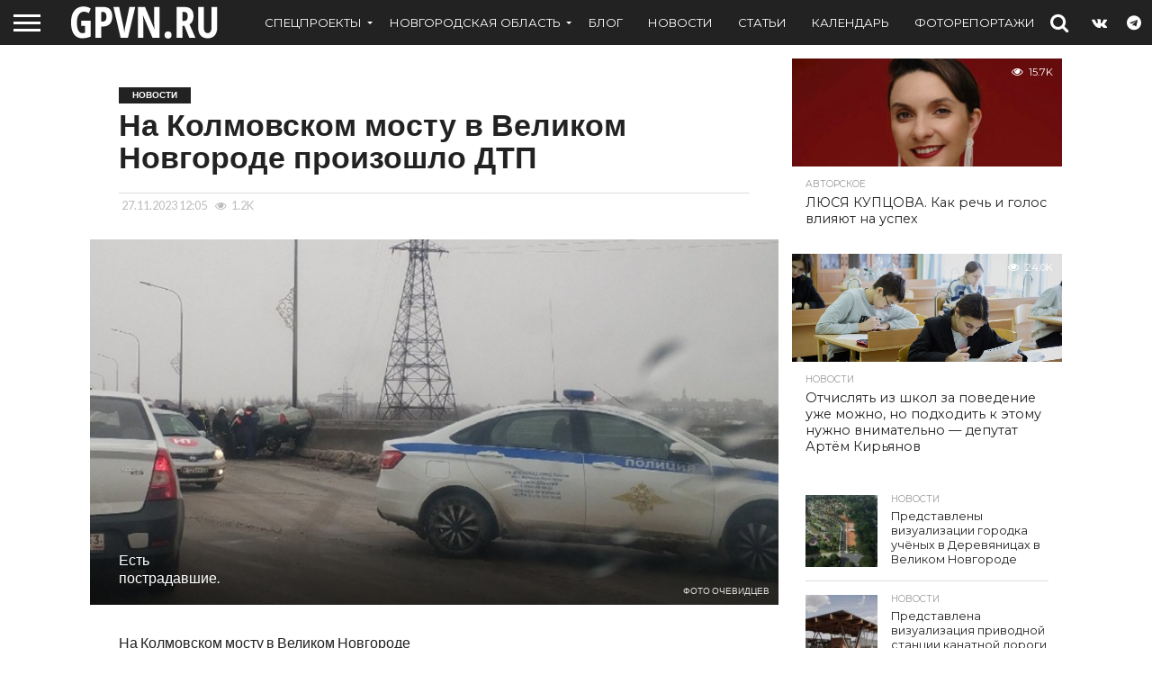

--- FILE ---
content_type: text/html; charset=UTF-8
request_url: https://gpvn.ru/49212
body_size: 23223
content:
<!DOCTYPE html>
<html lang="ru-RU">
<head>
<meta charset="UTF-8" >
<meta name="viewport" id="viewport" content="width=device-width, initial-scale=1.0, maximum-scale=1.0, minimum-scale=1.0, user-scalable=no" />


<link rel="alternate" type="application/rss+xml" title="RSS 2.0" href="https://gpvn.ru/feed" />
<link rel="alternate" type="text/xml" title="RSS .92" href="https://gpvn.ru/feed/rss" />
<link rel="alternate" type="application/atom+xml" title="Atom 0.3" href="https://gpvn.ru/feed/atom" />
<link rel="pingback" href="https://gpvn.ru/xmlrpc.php" />


<title>На Колмовском мосту в Великом Новгороде произошло ДТП | GPVN.RU</title>
            <script type="text/javascript" id="wpuf-language-script">
                var error_str_obj = {
                    'required' : 'is required',
                    'mismatch' : 'does not match',
                    'validation' : 'is not valid'
                }
            </script>
            <meta name='robots' content='max-image-preview:large' />
	<style>img:is([sizes="auto" i], [sizes^="auto," i]) { contain-intrinsic-size: 3000px 1500px }</style>
	<!-- Jetpack Site Verification Tags -->
<meta name="google-site-verification" content="lX4DIGra75zJgGSi9qU36kyhEpAMCmWpxz4u-pG43zE" />
<meta name="p:domain_verify" content="79666a88db71461299d5cb764076ac30" />
<meta name="yandex-verification" content="34d694a302b5978b" />
<link rel='dns-prefetch' href='//stats.wp.com' />
<link rel='dns-prefetch' href='//netdna.bootstrapcdn.com' />
<link rel='dns-prefetch' href='//fonts.googleapis.com' />
<link rel='dns-prefetch' href='//jetpack.wordpress.com' />
<link rel='dns-prefetch' href='//s0.wp.com' />
<link rel='dns-prefetch' href='//public-api.wordpress.com' />
<link rel='dns-prefetch' href='//0.gravatar.com' />
<link rel='dns-prefetch' href='//1.gravatar.com' />
<link rel='dns-prefetch' href='//2.gravatar.com' />
<link rel='dns-prefetch' href='//www.googletagmanager.com' />
<link rel="alternate" type="application/rss+xml" title="GPVN.RU &raquo; Лента" href="https://gpvn.ru/feed" />
<link rel="alternate" type="application/rss+xml" title="GPVN.RU &raquo; Лента комментариев" href="https://gpvn.ru/comments/feed" />
<script type="text/javascript">
/* <![CDATA[ */
window._wpemojiSettings = {"baseUrl":"https:\/\/s.w.org\/images\/core\/emoji\/16.0.1\/72x72\/","ext":".png","svgUrl":"https:\/\/s.w.org\/images\/core\/emoji\/16.0.1\/svg\/","svgExt":".svg","source":{"concatemoji":"https:\/\/gpvn.ru\/wp-includes\/js\/wp-emoji-release.min.js?ver=6.8.3"}};
/*! This file is auto-generated */
!function(s,n){var o,i,e;function c(e){try{var t={supportTests:e,timestamp:(new Date).valueOf()};sessionStorage.setItem(o,JSON.stringify(t))}catch(e){}}function p(e,t,n){e.clearRect(0,0,e.canvas.width,e.canvas.height),e.fillText(t,0,0);var t=new Uint32Array(e.getImageData(0,0,e.canvas.width,e.canvas.height).data),a=(e.clearRect(0,0,e.canvas.width,e.canvas.height),e.fillText(n,0,0),new Uint32Array(e.getImageData(0,0,e.canvas.width,e.canvas.height).data));return t.every(function(e,t){return e===a[t]})}function u(e,t){e.clearRect(0,0,e.canvas.width,e.canvas.height),e.fillText(t,0,0);for(var n=e.getImageData(16,16,1,1),a=0;a<n.data.length;a++)if(0!==n.data[a])return!1;return!0}function f(e,t,n,a){switch(t){case"flag":return n(e,"\ud83c\udff3\ufe0f\u200d\u26a7\ufe0f","\ud83c\udff3\ufe0f\u200b\u26a7\ufe0f")?!1:!n(e,"\ud83c\udde8\ud83c\uddf6","\ud83c\udde8\u200b\ud83c\uddf6")&&!n(e,"\ud83c\udff4\udb40\udc67\udb40\udc62\udb40\udc65\udb40\udc6e\udb40\udc67\udb40\udc7f","\ud83c\udff4\u200b\udb40\udc67\u200b\udb40\udc62\u200b\udb40\udc65\u200b\udb40\udc6e\u200b\udb40\udc67\u200b\udb40\udc7f");case"emoji":return!a(e,"\ud83e\udedf")}return!1}function g(e,t,n,a){var r="undefined"!=typeof WorkerGlobalScope&&self instanceof WorkerGlobalScope?new OffscreenCanvas(300,150):s.createElement("canvas"),o=r.getContext("2d",{willReadFrequently:!0}),i=(o.textBaseline="top",o.font="600 32px Arial",{});return e.forEach(function(e){i[e]=t(o,e,n,a)}),i}function t(e){var t=s.createElement("script");t.src=e,t.defer=!0,s.head.appendChild(t)}"undefined"!=typeof Promise&&(o="wpEmojiSettingsSupports",i=["flag","emoji"],n.supports={everything:!0,everythingExceptFlag:!0},e=new Promise(function(e){s.addEventListener("DOMContentLoaded",e,{once:!0})}),new Promise(function(t){var n=function(){try{var e=JSON.parse(sessionStorage.getItem(o));if("object"==typeof e&&"number"==typeof e.timestamp&&(new Date).valueOf()<e.timestamp+604800&&"object"==typeof e.supportTests)return e.supportTests}catch(e){}return null}();if(!n){if("undefined"!=typeof Worker&&"undefined"!=typeof OffscreenCanvas&&"undefined"!=typeof URL&&URL.createObjectURL&&"undefined"!=typeof Blob)try{var e="postMessage("+g.toString()+"("+[JSON.stringify(i),f.toString(),p.toString(),u.toString()].join(",")+"));",a=new Blob([e],{type:"text/javascript"}),r=new Worker(URL.createObjectURL(a),{name:"wpTestEmojiSupports"});return void(r.onmessage=function(e){c(n=e.data),r.terminate(),t(n)})}catch(e){}c(n=g(i,f,p,u))}t(n)}).then(function(e){for(var t in e)n.supports[t]=e[t],n.supports.everything=n.supports.everything&&n.supports[t],"flag"!==t&&(n.supports.everythingExceptFlag=n.supports.everythingExceptFlag&&n.supports[t]);n.supports.everythingExceptFlag=n.supports.everythingExceptFlag&&!n.supports.flag,n.DOMReady=!1,n.readyCallback=function(){n.DOMReady=!0}}).then(function(){return e}).then(function(){var e;n.supports.everything||(n.readyCallback(),(e=n.source||{}).concatemoji?t(e.concatemoji):e.wpemoji&&e.twemoji&&(t(e.twemoji),t(e.wpemoji)))}))}((window,document),window._wpemojiSettings);
/* ]]> */
</script>
<style id='wp-emoji-styles-inline-css' type='text/css'>

	img.wp-smiley, img.emoji {
		display: inline !important;
		border: none !important;
		box-shadow: none !important;
		height: 1em !important;
		width: 1em !important;
		margin: 0 0.07em !important;
		vertical-align: -0.1em !important;
		background: none !important;
		padding: 0 !important;
	}
</style>
<link rel='stylesheet' id='wp-block-library-css' href='https://gpvn.ru/wp-includes/css/dist/block-library/style.min.css?ver=6.8.3' type='text/css' media='all' />
<style id='classic-theme-styles-inline-css' type='text/css'>
/*! This file is auto-generated */
.wp-block-button__link{color:#fff;background-color:#32373c;border-radius:9999px;box-shadow:none;text-decoration:none;padding:calc(.667em + 2px) calc(1.333em + 2px);font-size:1.125em}.wp-block-file__button{background:#32373c;color:#fff;text-decoration:none}
</style>
<style id='wpfts-livesearch-style-inline-css' type='text/css'>
.wp-block-create-block-fulltext-search-livesearch{background-color:#21759b;color:#fff;padding:2px}

</style>
<link rel='stylesheet' id='mediaelement-css' href='https://gpvn.ru/wp-includes/js/mediaelement/mediaelementplayer-legacy.min.css?ver=4.2.17' type='text/css' media='all' />
<link rel='stylesheet' id='wp-mediaelement-css' href='https://gpvn.ru/wp-includes/js/mediaelement/wp-mediaelement.min.css?ver=6.8.3' type='text/css' media='all' />
<style id='jetpack-sharing-buttons-style-inline-css' type='text/css'>
.jetpack-sharing-buttons__services-list{display:flex;flex-direction:row;flex-wrap:wrap;gap:0;list-style-type:none;margin:5px;padding:0}.jetpack-sharing-buttons__services-list.has-small-icon-size{font-size:12px}.jetpack-sharing-buttons__services-list.has-normal-icon-size{font-size:16px}.jetpack-sharing-buttons__services-list.has-large-icon-size{font-size:24px}.jetpack-sharing-buttons__services-list.has-huge-icon-size{font-size:36px}@media print{.jetpack-sharing-buttons__services-list{display:none!important}}.editor-styles-wrapper .wp-block-jetpack-sharing-buttons{gap:0;padding-inline-start:0}ul.jetpack-sharing-buttons__services-list.has-background{padding:1.25em 2.375em}
</style>
<style id='global-styles-inline-css' type='text/css'>
:root{--wp--preset--aspect-ratio--square: 1;--wp--preset--aspect-ratio--4-3: 4/3;--wp--preset--aspect-ratio--3-4: 3/4;--wp--preset--aspect-ratio--3-2: 3/2;--wp--preset--aspect-ratio--2-3: 2/3;--wp--preset--aspect-ratio--16-9: 16/9;--wp--preset--aspect-ratio--9-16: 9/16;--wp--preset--color--black: #000000;--wp--preset--color--cyan-bluish-gray: #abb8c3;--wp--preset--color--white: #ffffff;--wp--preset--color--pale-pink: #f78da7;--wp--preset--color--vivid-red: #cf2e2e;--wp--preset--color--luminous-vivid-orange: #ff6900;--wp--preset--color--luminous-vivid-amber: #fcb900;--wp--preset--color--light-green-cyan: #7bdcb5;--wp--preset--color--vivid-green-cyan: #00d084;--wp--preset--color--pale-cyan-blue: #8ed1fc;--wp--preset--color--vivid-cyan-blue: #0693e3;--wp--preset--color--vivid-purple: #9b51e0;--wp--preset--gradient--vivid-cyan-blue-to-vivid-purple: linear-gradient(135deg,rgba(6,147,227,1) 0%,rgb(155,81,224) 100%);--wp--preset--gradient--light-green-cyan-to-vivid-green-cyan: linear-gradient(135deg,rgb(122,220,180) 0%,rgb(0,208,130) 100%);--wp--preset--gradient--luminous-vivid-amber-to-luminous-vivid-orange: linear-gradient(135deg,rgba(252,185,0,1) 0%,rgba(255,105,0,1) 100%);--wp--preset--gradient--luminous-vivid-orange-to-vivid-red: linear-gradient(135deg,rgba(255,105,0,1) 0%,rgb(207,46,46) 100%);--wp--preset--gradient--very-light-gray-to-cyan-bluish-gray: linear-gradient(135deg,rgb(238,238,238) 0%,rgb(169,184,195) 100%);--wp--preset--gradient--cool-to-warm-spectrum: linear-gradient(135deg,rgb(74,234,220) 0%,rgb(151,120,209) 20%,rgb(207,42,186) 40%,rgb(238,44,130) 60%,rgb(251,105,98) 80%,rgb(254,248,76) 100%);--wp--preset--gradient--blush-light-purple: linear-gradient(135deg,rgb(255,206,236) 0%,rgb(152,150,240) 100%);--wp--preset--gradient--blush-bordeaux: linear-gradient(135deg,rgb(254,205,165) 0%,rgb(254,45,45) 50%,rgb(107,0,62) 100%);--wp--preset--gradient--luminous-dusk: linear-gradient(135deg,rgb(255,203,112) 0%,rgb(199,81,192) 50%,rgb(65,88,208) 100%);--wp--preset--gradient--pale-ocean: linear-gradient(135deg,rgb(255,245,203) 0%,rgb(182,227,212) 50%,rgb(51,167,181) 100%);--wp--preset--gradient--electric-grass: linear-gradient(135deg,rgb(202,248,128) 0%,rgb(113,206,126) 100%);--wp--preset--gradient--midnight: linear-gradient(135deg,rgb(2,3,129) 0%,rgb(40,116,252) 100%);--wp--preset--font-size--small: 13px;--wp--preset--font-size--medium: 20px;--wp--preset--font-size--large: 36px;--wp--preset--font-size--x-large: 42px;--wp--preset--spacing--20: 0.44rem;--wp--preset--spacing--30: 0.67rem;--wp--preset--spacing--40: 1rem;--wp--preset--spacing--50: 1.5rem;--wp--preset--spacing--60: 2.25rem;--wp--preset--spacing--70: 3.38rem;--wp--preset--spacing--80: 5.06rem;--wp--preset--shadow--natural: 6px 6px 9px rgba(0, 0, 0, 0.2);--wp--preset--shadow--deep: 12px 12px 50px rgba(0, 0, 0, 0.4);--wp--preset--shadow--sharp: 6px 6px 0px rgba(0, 0, 0, 0.2);--wp--preset--shadow--outlined: 6px 6px 0px -3px rgba(255, 255, 255, 1), 6px 6px rgba(0, 0, 0, 1);--wp--preset--shadow--crisp: 6px 6px 0px rgba(0, 0, 0, 1);}:where(.is-layout-flex){gap: 0.5em;}:where(.is-layout-grid){gap: 0.5em;}body .is-layout-flex{display: flex;}.is-layout-flex{flex-wrap: wrap;align-items: center;}.is-layout-flex > :is(*, div){margin: 0;}body .is-layout-grid{display: grid;}.is-layout-grid > :is(*, div){margin: 0;}:where(.wp-block-columns.is-layout-flex){gap: 2em;}:where(.wp-block-columns.is-layout-grid){gap: 2em;}:where(.wp-block-post-template.is-layout-flex){gap: 1.25em;}:where(.wp-block-post-template.is-layout-grid){gap: 1.25em;}.has-black-color{color: var(--wp--preset--color--black) !important;}.has-cyan-bluish-gray-color{color: var(--wp--preset--color--cyan-bluish-gray) !important;}.has-white-color{color: var(--wp--preset--color--white) !important;}.has-pale-pink-color{color: var(--wp--preset--color--pale-pink) !important;}.has-vivid-red-color{color: var(--wp--preset--color--vivid-red) !important;}.has-luminous-vivid-orange-color{color: var(--wp--preset--color--luminous-vivid-orange) !important;}.has-luminous-vivid-amber-color{color: var(--wp--preset--color--luminous-vivid-amber) !important;}.has-light-green-cyan-color{color: var(--wp--preset--color--light-green-cyan) !important;}.has-vivid-green-cyan-color{color: var(--wp--preset--color--vivid-green-cyan) !important;}.has-pale-cyan-blue-color{color: var(--wp--preset--color--pale-cyan-blue) !important;}.has-vivid-cyan-blue-color{color: var(--wp--preset--color--vivid-cyan-blue) !important;}.has-vivid-purple-color{color: var(--wp--preset--color--vivid-purple) !important;}.has-black-background-color{background-color: var(--wp--preset--color--black) !important;}.has-cyan-bluish-gray-background-color{background-color: var(--wp--preset--color--cyan-bluish-gray) !important;}.has-white-background-color{background-color: var(--wp--preset--color--white) !important;}.has-pale-pink-background-color{background-color: var(--wp--preset--color--pale-pink) !important;}.has-vivid-red-background-color{background-color: var(--wp--preset--color--vivid-red) !important;}.has-luminous-vivid-orange-background-color{background-color: var(--wp--preset--color--luminous-vivid-orange) !important;}.has-luminous-vivid-amber-background-color{background-color: var(--wp--preset--color--luminous-vivid-amber) !important;}.has-light-green-cyan-background-color{background-color: var(--wp--preset--color--light-green-cyan) !important;}.has-vivid-green-cyan-background-color{background-color: var(--wp--preset--color--vivid-green-cyan) !important;}.has-pale-cyan-blue-background-color{background-color: var(--wp--preset--color--pale-cyan-blue) !important;}.has-vivid-cyan-blue-background-color{background-color: var(--wp--preset--color--vivid-cyan-blue) !important;}.has-vivid-purple-background-color{background-color: var(--wp--preset--color--vivid-purple) !important;}.has-black-border-color{border-color: var(--wp--preset--color--black) !important;}.has-cyan-bluish-gray-border-color{border-color: var(--wp--preset--color--cyan-bluish-gray) !important;}.has-white-border-color{border-color: var(--wp--preset--color--white) !important;}.has-pale-pink-border-color{border-color: var(--wp--preset--color--pale-pink) !important;}.has-vivid-red-border-color{border-color: var(--wp--preset--color--vivid-red) !important;}.has-luminous-vivid-orange-border-color{border-color: var(--wp--preset--color--luminous-vivid-orange) !important;}.has-luminous-vivid-amber-border-color{border-color: var(--wp--preset--color--luminous-vivid-amber) !important;}.has-light-green-cyan-border-color{border-color: var(--wp--preset--color--light-green-cyan) !important;}.has-vivid-green-cyan-border-color{border-color: var(--wp--preset--color--vivid-green-cyan) !important;}.has-pale-cyan-blue-border-color{border-color: var(--wp--preset--color--pale-cyan-blue) !important;}.has-vivid-cyan-blue-border-color{border-color: var(--wp--preset--color--vivid-cyan-blue) !important;}.has-vivid-purple-border-color{border-color: var(--wp--preset--color--vivid-purple) !important;}.has-vivid-cyan-blue-to-vivid-purple-gradient-background{background: var(--wp--preset--gradient--vivid-cyan-blue-to-vivid-purple) !important;}.has-light-green-cyan-to-vivid-green-cyan-gradient-background{background: var(--wp--preset--gradient--light-green-cyan-to-vivid-green-cyan) !important;}.has-luminous-vivid-amber-to-luminous-vivid-orange-gradient-background{background: var(--wp--preset--gradient--luminous-vivid-amber-to-luminous-vivid-orange) !important;}.has-luminous-vivid-orange-to-vivid-red-gradient-background{background: var(--wp--preset--gradient--luminous-vivid-orange-to-vivid-red) !important;}.has-very-light-gray-to-cyan-bluish-gray-gradient-background{background: var(--wp--preset--gradient--very-light-gray-to-cyan-bluish-gray) !important;}.has-cool-to-warm-spectrum-gradient-background{background: var(--wp--preset--gradient--cool-to-warm-spectrum) !important;}.has-blush-light-purple-gradient-background{background: var(--wp--preset--gradient--blush-light-purple) !important;}.has-blush-bordeaux-gradient-background{background: var(--wp--preset--gradient--blush-bordeaux) !important;}.has-luminous-dusk-gradient-background{background: var(--wp--preset--gradient--luminous-dusk) !important;}.has-pale-ocean-gradient-background{background: var(--wp--preset--gradient--pale-ocean) !important;}.has-electric-grass-gradient-background{background: var(--wp--preset--gradient--electric-grass) !important;}.has-midnight-gradient-background{background: var(--wp--preset--gradient--midnight) !important;}.has-small-font-size{font-size: var(--wp--preset--font-size--small) !important;}.has-medium-font-size{font-size: var(--wp--preset--font-size--medium) !important;}.has-large-font-size{font-size: var(--wp--preset--font-size--large) !important;}.has-x-large-font-size{font-size: var(--wp--preset--font-size--x-large) !important;}
:where(.wp-block-post-template.is-layout-flex){gap: 1.25em;}:where(.wp-block-post-template.is-layout-grid){gap: 1.25em;}
:where(.wp-block-columns.is-layout-flex){gap: 2em;}:where(.wp-block-columns.is-layout-grid){gap: 2em;}
:root :where(.wp-block-pullquote){font-size: 1.5em;line-height: 1.6;}
</style>
<link rel='stylesheet' id='wpfts_jquery-ui-styles-css' href='https://gpvn.ru/wp-content/plugins/fulltext-search/style/wpfts_autocomplete.css?ver=1.79.270' type='text/css' media='all' />
<link rel='stylesheet' id='mvp-score-style-css' href='https://gpvn.ru/wp-content/plugins/mvp-scoreboard/css/score-style.css?ver=6.8.3' type='text/css' media='all' />
<link rel='stylesheet' id='quiz-maker-css' href='https://gpvn.ru/wp-content/plugins/quiz-maker/public/css/quiz-maker-public.css?ver=6.7.0.56' type='text/css' media='all' />
<link rel='stylesheet' id='mvp-reset-css' href='https://gpvn.ru/wp-content/themes/gpvn22/css/reset.css?ver=6.8.3' type='text/css' media='all' />
<link rel='stylesheet' id='mvp-fontawesome-css' href='//netdna.bootstrapcdn.com/font-awesome/4.7.0/css/font-awesome.css?ver=6.8.3' type='text/css' media='all' />
<link rel='stylesheet' id='mvp-style-css' href='https://gpvn.ru/wp-content/themes/gpvn22/style.css?ver=6.8.3' type='text/css' media='all' />
<!--[if lt IE 10]>
<link rel='stylesheet' id='mvp-iecss-css' href='https://gpvn.ru/wp-content/themes/gpvn22/css/iecss.css?ver=6.8.3' type='text/css' media='all' />
<![endif]-->
<link rel='stylesheet' id='mvp-fonts-css' href='//fonts.googleapis.com/css?family=Oswald%3A400%2C700%7CLato%3A400%2C700%7CWork+Sans%3A900%7CMontserrat%3A400%2C700%7COpen+Sans%3A800%7CPlayfair+Display%3A400%2C700%2C900%7CQuicksand%7CRaleway%3A200%2C400%2C700%7CRoboto+Slab%3A400%2C700%7CWork+Sans%3A100%2C200%2C300%2C400%2C500%2C600%2C700%2C800%2C900%7CMontserrat%3A100%2C200%2C300%2C400%2C500%2C600%2C700%2C800%2C900%7CWork+Sans%3A100%2C200%2C300%2C400%2C500%2C600%2C700%2C800%2C900%7CLato%3A100%2C200%2C300%2C400%2C500%2C600%2C700%2C800%2C900%7CMontserrat%3A100%2C200%2C300%2C400%2C500%2C600%2C700%2C800%2C900%26subset%3Dlatin%2Clatin-ext%2Ccyrillic%2Ccyrillic-ext%2Cgreek-ext%2Cgreek%2Cvietnamese' type='text/css' media='all' />
<link rel='stylesheet' id='mvp-media-queries-css' href='https://gpvn.ru/wp-content/themes/gpvn22/css/media-queries.css?ver=6.8.3' type='text/css' media='all' />
<style id='akismet-widget-style-inline-css' type='text/css'>

			.a-stats {
				--akismet-color-mid-green: #357b49;
				--akismet-color-white: #fff;
				--akismet-color-light-grey: #f6f7f7;

				max-width: 350px;
				width: auto;
			}

			.a-stats * {
				all: unset;
				box-sizing: border-box;
			}

			.a-stats strong {
				font-weight: 600;
			}

			.a-stats a.a-stats__link,
			.a-stats a.a-stats__link:visited,
			.a-stats a.a-stats__link:active {
				background: var(--akismet-color-mid-green);
				border: none;
				box-shadow: none;
				border-radius: 8px;
				color: var(--akismet-color-white);
				cursor: pointer;
				display: block;
				font-family: -apple-system, BlinkMacSystemFont, 'Segoe UI', 'Roboto', 'Oxygen-Sans', 'Ubuntu', 'Cantarell', 'Helvetica Neue', sans-serif;
				font-weight: 500;
				padding: 12px;
				text-align: center;
				text-decoration: none;
				transition: all 0.2s ease;
			}

			/* Extra specificity to deal with TwentyTwentyOne focus style */
			.widget .a-stats a.a-stats__link:focus {
				background: var(--akismet-color-mid-green);
				color: var(--akismet-color-white);
				text-decoration: none;
			}

			.a-stats a.a-stats__link:hover {
				filter: brightness(110%);
				box-shadow: 0 4px 12px rgba(0, 0, 0, 0.06), 0 0 2px rgba(0, 0, 0, 0.16);
			}

			.a-stats .count {
				color: var(--akismet-color-white);
				display: block;
				font-size: 1.5em;
				line-height: 1.4;
				padding: 0 13px;
				white-space: nowrap;
			}
		
</style>
<link rel='stylesheet' id='wpuf-css-css' href='https://gpvn.ru/wp-content/plugins/wp-user-frontend/assets/css/frontend-forms.css?ver=6.8.3' type='text/css' media='all' />
<link rel='stylesheet' id='jquery-ui-css' href='https://gpvn.ru/wp-content/plugins/wp-user-frontend/assets/css/jquery-ui-1.9.1.custom.css?ver=6.8.3' type='text/css' media='all' />
<link rel='stylesheet' id='wpuf-sweetalert2-css' href='https://gpvn.ru/wp-content/plugins/wp-user-frontend/assets/vendor/sweetalert2/sweetalert2.css?ver=11.4.19' type='text/css' media='all' />
<script type="text/javascript" src="https://gpvn.ru/wp-includes/js/jquery/jquery.min.js?ver=3.7.1" id="jquery-core-js"></script>
<script type="text/javascript" src="https://gpvn.ru/wp-includes/js/jquery/jquery-migrate.min.js?ver=3.4.1" id="jquery-migrate-js"></script>
<script type="text/javascript" src="https://gpvn.ru/wp-includes/js/jquery/ui/core.min.js?ver=1.13.3" id="jquery-ui-core-js"></script>
<script type="text/javascript" src="https://gpvn.ru/wp-includes/js/jquery/ui/menu.min.js?ver=1.13.3" id="jquery-ui-menu-js"></script>
<script type="text/javascript" src="https://gpvn.ru/wp-includes/js/dist/dom-ready.min.js?ver=f77871ff7694fffea381" id="wp-dom-ready-js"></script>
<script type="text/javascript" src="https://gpvn.ru/wp-includes/js/dist/hooks.min.js?ver=4d63a3d491d11ffd8ac6" id="wp-hooks-js"></script>
<script type="text/javascript" src="https://gpvn.ru/wp-includes/js/dist/i18n.min.js?ver=5e580eb46a90c2b997e6" id="wp-i18n-js"></script>
<script type="text/javascript" id="wp-i18n-js-after">
/* <![CDATA[ */
wp.i18n.setLocaleData( { 'text direction\u0004ltr': [ 'ltr' ] } );
wp.i18n.setLocaleData( { 'text direction\u0004ltr': [ 'ltr' ] } );
/* ]]> */
</script>
<script type="text/javascript" id="wp-a11y-js-translations">
/* <![CDATA[ */
( function( domain, translations ) {
	var localeData = translations.locale_data[ domain ] || translations.locale_data.messages;
	localeData[""].domain = domain;
	wp.i18n.setLocaleData( localeData, domain );
} )( "default", {"translation-revision-date":"2025-11-12 11:13:48+0000","generator":"GlotPress\/4.0.3","domain":"messages","locale_data":{"messages":{"":{"domain":"messages","plural-forms":"nplurals=3; plural=(n % 10 == 1 && n % 100 != 11) ? 0 : ((n % 10 >= 2 && n % 10 <= 4 && (n % 100 < 12 || n % 100 > 14)) ? 1 : 2);","lang":"ru"},"Notifications":["\u0423\u0432\u0435\u0434\u043e\u043c\u043b\u0435\u043d\u0438\u044f"]}},"comment":{"reference":"wp-includes\/js\/dist\/a11y.js"}} );
/* ]]> */
</script>
<script type="text/javascript" src="https://gpvn.ru/wp-includes/js/dist/a11y.min.js?ver=3156534cc54473497e14" id="wp-a11y-js"></script>
<script type="text/javascript" src="https://gpvn.ru/wp-includes/js/jquery/ui/autocomplete.min.js?ver=1.13.3" id="jquery-ui-autocomplete-js"></script>
<script type="text/javascript" src="https://gpvn.ru/wp-content/plugins/fulltext-search/js/wpfts_frontend.js?ver=1.79.270" id="wpfts_frontend-js"></script>
<script type="text/javascript" id="wpuf-ajax-script-js-extra">
/* <![CDATA[ */
var ajax_object = {"ajaxurl":"https:\/\/gpvn.ru\/wp-admin\/admin-ajax.php","fill_notice":"Some Required Fields are not filled!"};
/* ]]> */
</script>
<script type="text/javascript" src="https://gpvn.ru/wp-content/plugins/wp-user-frontend/assets/js/billing-address.js?ver=6.8.3" id="wpuf-ajax-script-js"></script>
<script type="text/javascript" src="https://gpvn.ru/wp-includes/js/jquery/ui/mouse.min.js?ver=1.13.3" id="jquery-ui-mouse-js"></script>
<script type="text/javascript" src="https://gpvn.ru/wp-includes/js/clipboard.min.js?ver=2.0.11" id="clipboard-js"></script>
<script type="text/javascript" src="https://gpvn.ru/wp-includes/js/plupload/moxie.min.js?ver=1.3.5.1" id="moxiejs-js"></script>
<script type="text/javascript" src="https://gpvn.ru/wp-includes/js/plupload/plupload.min.js?ver=2.1.9" id="plupload-js"></script>
<script type="text/javascript" src="https://gpvn.ru/wp-includes/js/underscore.min.js?ver=1.13.7" id="underscore-js"></script>
<script type="text/javascript" id="plupload-handlers-js-extra">
/* <![CDATA[ */
var pluploadL10n = {"queue_limit_exceeded":"\u0412\u044b \u043f\u043e\u0441\u0442\u0430\u0432\u0438\u043b\u0438 \u0432 \u043e\u0447\u0435\u0440\u0435\u0434\u044c \u0441\u043b\u0438\u0448\u043a\u043e\u043c \u043c\u043d\u043e\u0433\u043e \u0444\u0430\u0439\u043b\u043e\u0432.","file_exceeds_size_limit":"\u0420\u0430\u0437\u043c\u0435\u0440 \u0444\u0430\u0439\u043b\u0430 \u00ab%s\u00bb \u043f\u0440\u0435\u0432\u044b\u0448\u0430\u0435\u0442 \u043c\u0430\u043a\u0441\u0438\u043c\u0430\u043b\u044c\u043d\u044b\u0439 \u0434\u043b\u044f \u044d\u0442\u043e\u0433\u043e \u0441\u0430\u0439\u0442\u0430.","zero_byte_file":"\u0424\u0430\u0439\u043b \u043f\u0443\u0441\u0442. \u041f\u043e\u0436\u0430\u043b\u0443\u0439\u0441\u0442\u0430, \u0432\u044b\u0431\u0435\u0440\u0438\u0442\u0435 \u0434\u0440\u0443\u0433\u043e\u0439.","invalid_filetype":"\u042d\u0442\u043e\u0442 \u0444\u0430\u0439\u043b \u043d\u0435 \u043c\u043e\u0436\u0435\u0442 \u0431\u044b\u0442\u044c \u043e\u0431\u0440\u0430\u0431\u043e\u0442\u0430\u043d \u0432\u0435\u0431-\u0441\u0435\u0440\u0432\u0435\u0440\u043e\u043c.","not_an_image":"\u0424\u0430\u0439\u043b \u043d\u0435 \u044f\u0432\u043b\u044f\u0435\u0442\u0441\u044f \u0438\u0437\u043e\u0431\u0440\u0430\u0436\u0435\u043d\u0438\u0435\u043c. \u041f\u043e\u0436\u0430\u043b\u0443\u0439\u0441\u0442\u0430, \u0432\u044b\u0431\u0435\u0440\u0438\u0442\u0435 \u0434\u0440\u0443\u0433\u043e\u0439.","image_memory_exceeded":"\u041f\u0440\u0435\u0432\u044b\u0448\u0435\u043d \u043b\u0438\u043c\u0438\u0442 \u043f\u0430\u043c\u044f\u0442\u0438. \u041f\u043e\u0436\u0430\u043b\u0443\u0439\u0441\u0442\u0430, \u0432\u044b\u0431\u0435\u0440\u0438\u0442\u0435 \u0444\u0430\u0439\u043b \u043f\u043e\u043c\u0435\u043d\u044c\u0448\u0435.","image_dimensions_exceeded":"\u0420\u0430\u0437\u043c\u0435\u0440\u044b \u0438\u0437\u043e\u0431\u0440\u0430\u0436\u0435\u043d\u0438\u044f \u043f\u0440\u0435\u0432\u044b\u0448\u0430\u044e\u0442 \u043c\u0430\u043a\u0441\u0438\u043c\u0430\u043b\u044c\u043d\u044b\u0435. \u041f\u043e\u0436\u0430\u043b\u0443\u0439\u0441\u0442\u0430, \u0432\u044b\u0431\u0435\u0440\u0438\u0442\u0435 \u0434\u0440\u0443\u0433\u043e\u0435.","default_error":"\u0412\u043e \u0432\u0440\u0435\u043c\u044f \u0437\u0430\u0433\u0440\u0443\u0437\u043a\u0438 \u043f\u0440\u043e\u0438\u0437\u043e\u0448\u043b\u0430 \u043e\u0448\u0438\u0431\u043a\u0430. \u041f\u043e\u0436\u0430\u043b\u0443\u0439\u0441\u0442\u0430, \u043f\u043e\u0432\u0442\u043e\u0440\u0438\u0442\u0435 \u043f\u043e\u043f\u044b\u0442\u043a\u0443 \u043f\u043e\u0437\u0436\u0435.","missing_upload_url":"\u041e\u0448\u0438\u0431\u043a\u0430 \u043a\u043e\u043d\u0444\u0438\u0433\u0443\u0440\u0430\u0446\u0438\u0438. \u041f\u043e\u0436\u0430\u043b\u0443\u0439\u0441\u0442\u0430, \u0441\u0432\u044f\u0436\u0438\u0442\u0435\u0441\u044c \u0441 \u0430\u0434\u043c\u0438\u043d\u0438\u0441\u0442\u0440\u0430\u0442\u043e\u0440\u043e\u043c \u0441\u0435\u0440\u0432\u0435\u0440\u0430.","upload_limit_exceeded":"\u0412\u044b \u043c\u043e\u0436\u0435\u0442\u0435 \u0437\u0430\u0433\u0440\u0443\u0437\u0438\u0442\u044c \u0442\u043e\u043b\u044c\u043a\u043e 1 \u0444\u0430\u0439\u043b.","http_error":"\u041e\u0442 \u0441\u0435\u0440\u0432\u0435\u0440\u0430 \u043f\u043e\u043b\u0443\u0447\u0435\u043d \u043d\u0435\u043e\u0436\u0438\u0434\u0430\u043d\u043d\u044b\u0435 \u043e\u0442\u0432\u0435\u0442. \u0424\u0430\u0439\u043b \u0432\u043e\u0437\u043c\u043e\u0436\u043d\u043e \u043d\u0435 \u0431\u044b\u043b \u0437\u0430\u0433\u0440\u0443\u0436\u0435\u043d \u043a\u043e\u0440\u0440\u0435\u043a\u0442\u043d\u043e. \u041f\u0435\u0440\u0435\u0437\u0430\u0433\u0440\u0443\u0437\u0438\u0442\u0435 \u0441\u0442\u0440\u0430\u043d\u0438\u0446\u0443 \u0438\u043b\u0438 \u043f\u0440\u043e\u0432\u0435\u0440\u044c\u0442\u0435 \u043c\u0435\u0434\u0438\u0430\u0442\u0435\u043a\u0443.","http_error_image":"\u0421\u0435\u0440\u0432\u0435\u0440 \u043d\u0435 \u043c\u043e\u0436\u0435\u0442 \u043e\u0431\u0440\u0430\u0431\u043e\u0442\u0430\u0442\u044c \u0438\u0437\u043e\u0431\u0440\u0430\u0436\u0435\u043d\u0438\u0435, \u0432\u043e\u0437\u043c\u043e\u0436\u043d\u043e \u043e\u043d \u043f\u0435\u0440\u0435\u0433\u0440\u0443\u0436\u0435\u043d \u0438\u043b\u0438 \u043d\u0435\u0434\u043e\u0441\u0442\u0430\u0442\u043e\u0447\u043d\u043e \u0440\u0435\u0441\u0443\u0440\u0441\u043e\u0432 \u0434\u043b\u044f \u0437\u0430\u0432\u0435\u0440\u0448\u0435\u043d\u0438\u044f \u0437\u0430\u0434\u0430\u0447\u0438. \u0412\u043e\u0437\u043c\u043e\u0436\u043d\u043e \u043f\u043e\u043c\u043e\u0436\u0435\u0442 \u0437\u0430\u0433\u0440\u0443\u0437\u043a\u0430 \u043c\u0435\u043d\u044c\u0448\u0435\u0433\u043e \u0440\u0430\u0437\u043c\u0435\u0440\u0430 \u0438\u0437\u043e\u0431\u0440\u0430\u0436\u0435\u043d\u0438\u044f. \u0420\u0435\u043a\u043e\u043c\u0435\u043d\u0434\u0443\u0435\u043c\u044b\u0439 \u043c\u0430\u043a\u0441\u0438\u043c\u0430\u043b\u044c\u043d\u044b\u0439 \u0440\u0430\u0437\u043c\u0435\u0440 - 2560 \u043f\u0438\u043a\u0441\u0435\u043b\u043e\u0432.","upload_failed":"\u0417\u0430\u0433\u0440\u0443\u0437\u043a\u0430 \u043d\u0435 \u0443\u0434\u0430\u043b\u0430\u0441\u044c.","big_upload_failed":"\u041f\u043e\u043f\u0440\u043e\u0431\u0443\u0439\u0442\u0435 \u0437\u0430\u0433\u0440\u0443\u0437\u0438\u0442\u044c \u044d\u0442\u043e\u0442 \u0444\u0430\u0439\u043b \u0447\u0435\u0440\u0435\u0437 %1$s\u0437\u0430\u0433\u0440\u0443\u0437\u0447\u0438\u043a \u0431\u0440\u0430\u0443\u0437\u0435\u0440\u0430%2$s.","big_upload_queued":"\u0420\u0430\u0437\u043c\u0435\u0440 \u0444\u0430\u0439\u043b\u0430 \u00ab%s\u00bb \u043f\u0440\u0435\u0432\u044b\u0448\u0430\u0435\u0442 \u043c\u0430\u043a\u0441\u0438\u043c\u0430\u043b\u044c\u043d\u044b\u0439 \u0434\u043b\u044f \u043c\u043d\u043e\u0433\u043e\u0444\u0430\u0439\u043b\u043e\u0432\u043e\u0433\u043e \u0437\u0430\u0433\u0440\u0443\u0437\u0447\u0438\u043a\u0430 \u0432 \u0441\u043e\u0447\u0435\u0442\u0430\u043d\u0438\u0438 \u0441 \u0432\u0430\u0448\u0438\u043c \u0431\u0440\u0430\u0443\u0437\u0435\u0440\u043e\u043c.","io_error":"\u041e\u0448\u0438\u0431\u043a\u0430 \u0432\u0432\u043e\u0434\u0430\/\u0432\u044b\u0432\u043e\u0434\u0430.","security_error":"\u041e\u0448\u0438\u0431\u043a\u0430 \u0431\u0435\u0437\u043e\u043f\u0430\u0441\u043d\u043e\u0441\u0442\u0438.","file_cancelled":"\u0417\u0430\u0433\u0440\u0443\u0437\u043a\u0430 \u043e\u0442\u043c\u0435\u043d\u0435\u043d\u0430.","upload_stopped":"\u0417\u0430\u0433\u0440\u0443\u0437\u043a\u0430 \u043e\u0441\u0442\u0430\u043d\u043e\u0432\u043b\u0435\u043d\u0430.","dismiss":"\u0417\u0430\u043a\u0440\u044b\u0442\u044c","crunching":"\u041e\u0431\u0440\u0430\u0431\u043e\u0442\u043a\u0430\u2026","deleted":"\u043f\u0435\u0440\u0435\u043c\u0435\u0449\u0451\u043d \u0432 \u043a\u043e\u0440\u0437\u0438\u043d\u0443.","error_uploading":"\u0424\u0430\u0439\u043b \u00ab%s\u00bb \u0437\u0430\u0433\u0440\u0443\u0437\u0438\u0442\u044c \u043d\u0435 \u0443\u0434\u0430\u043b\u043e\u0441\u044c.","unsupported_image":"\u042d\u0442\u043e \u0438\u0437\u043e\u0431\u0440\u0430\u0436\u0435\u043d\u0438\u0435 \u043d\u0435 \u043c\u043e\u0436\u0435\u0442 \u0431\u044b\u0442\u044c \u043f\u043e\u043a\u0430\u0437\u0430\u043d\u043e \u0432 \u0431\u0440\u0430\u0443\u0437\u0435\u0440\u0435. \u0414\u043b\u044f \u043b\u0443\u0447\u0448\u0438\u0445 \u0440\u0435\u0437\u0443\u043b\u044c\u0442\u0430\u0442\u043e\u0432 \u043f\u0435\u0440\u0435\u0432\u0435\u0434\u0438\u0442\u0435 \u0435\u0433\u043e \u0432 \u0444\u043e\u0440\u043c\u0430\u0442 JPEG \u043f\u0435\u0440\u0435\u0434 \u0437\u0430\u0433\u0440\u0443\u0437\u043a\u043e\u0439.","noneditable_image":"\u0412\u0435\u0431 -\u0441\u0435\u0440\u0432\u0435\u0440 \u043d\u0435 \u043c\u043e\u0436\u0435\u0442 \u0433\u0435\u043d\u0435\u0440\u0438\u0440\u043e\u0432\u0430\u0442\u044c \u0430\u0434\u0430\u043f\u0442\u0438\u0432\u043d\u044b\u0435 \u0440\u0430\u0437\u043c\u0435\u0440\u044b \u0438\u0437\u043e\u0431\u0440\u0430\u0436\u0435\u043d\u0438\u0439 \u0434\u043b\u044f \u044d\u0442\u043e\u0433\u043e \u0438\u0437\u043e\u0431\u0440\u0430\u0436\u0435\u043d\u0438\u044f. \u041a\u043e\u043d\u0432\u0435\u0440\u0442\u0438\u0440\u0443\u0439\u0442\u0435 \u0435\u0433\u043e \u0432 JPEG \u0438\u043b\u0438 PNG \u043f\u0435\u0440\u0435\u0434 \u0437\u0430\u0433\u0440\u0443\u0437\u043a\u043e\u0439.","file_url_copied":"\u0421\u0441\u044b\u043b\u043a\u0430 \u043d\u0430 \u0444\u0430\u0439\u043b \u0441\u043a\u043e\u043f\u0438\u0440\u043e\u0432\u0430\u043d\u0430 \u0432 \u0431\u0443\u0444\u0435\u0440 \u043e\u0431\u043c\u0435\u043d\u0430"};
/* ]]> */
</script>
<script type="text/javascript" src="https://gpvn.ru/wp-includes/js/plupload/handlers.min.js?ver=6.8.3" id="plupload-handlers-js"></script>
<script type="text/javascript" src="https://gpvn.ru/wp-includes/js/jquery/ui/sortable.min.js?ver=1.13.3" id="jquery-ui-sortable-js"></script>
<script type="text/javascript" id="wpuf-upload-js-extra">
/* <![CDATA[ */
var wpuf_frontend_upload = {"confirmMsg":"Are you sure?","delete_it":"Yes, delete it","cancel_it":"No, cancel it","nonce":"059b32de51","ajaxurl":"https:\/\/gpvn.ru\/wp-admin\/admin-ajax.php","max_filesize":"60M","plupload":{"url":"https:\/\/gpvn.ru\/wp-admin\/admin-ajax.php?nonce=156a3b6e34","flash_swf_url":"https:\/\/gpvn.ru\/wp-includes\/js\/plupload\/plupload.flash.swf","filters":[{"title":"Allowed Files","extensions":"*"}],"multipart":true,"urlstream_upload":true,"warning":"Maximum number of files reached!","size_error":"The file you have uploaded exceeds the file size limit. Please try again.","type_error":"You have uploaded an incorrect file type. Please try again."}};
/* ]]> */
</script>
<script type="text/javascript" src="https://gpvn.ru/wp-content/plugins/wp-user-frontend/assets/js/upload.js?ver=6.8.3" id="wpuf-upload-js"></script>
<script type="text/javascript" id="wpuf-form-js-extra">
/* <![CDATA[ */
var wpuf_frontend = {"ajaxurl":"https:\/\/gpvn.ru\/wp-admin\/admin-ajax.php","error_message":"Please fix the errors to proceed","nonce":"059b32de51","cancelSubMsg":"Are you sure you want to cancel your current subscription ?","delete_it":"Yes","cancel_it":"No","word_max_title":"Maximum word limit reached. Please shorten your texts.","word_max_details":"This field supports a maximum of %number% words, and the limit is reached. Remove a few words to reach the acceptable limit of the field.","word_min_title":"Minimum word required.","word_min_details":"This field requires minimum %number% words. Please add some more text.","char_max_title":"Maximum character limit reached. Please shorten your texts.","char_max_details":"This field supports a maximum of %number% characters, and the limit is reached. Remove a few characters to reach the acceptable limit of the field.","char_min_title":"Minimum character required.","char_min_details":"This field requires minimum %number% characters. Please add some more character.","protected_shortcodes":["wpuf-registration"],"protected_shortcodes_message":"Using %shortcode% is restricted"};
/* ]]> */
</script>
<script type="text/javascript" src="https://gpvn.ru/wp-content/plugins/wp-user-frontend/assets/js/frontend-form.min.js?ver=6.8.3" id="wpuf-form-js"></script>
<script type="text/javascript" src="https://gpvn.ru/wp-content/plugins/wp-user-frontend/assets/vendor/sweetalert2/sweetalert2.js?ver=11.4.19" id="wpuf-sweetalert2-js"></script>
<link rel="https://api.w.org/" href="https://gpvn.ru/wp-json/" /><link rel="alternate" title="JSON" type="application/json" href="https://gpvn.ru/wp-json/wp/v2/posts/49212" /><link rel="EditURI" type="application/rsd+xml" title="RSD" href="https://gpvn.ru/xmlrpc.php?rsd" />
<meta name="generator" content="WordPress 6.8.3" />
<link rel="canonical" href="https://gpvn.ru/49212" />
<link rel='shortlink' href='https://gpvn.ru/?p=49212' />
<link rel="alternate" title="oEmbed (JSON)" type="application/json+oembed" href="https://gpvn.ru/wp-json/oembed/1.0/embed?url=https%3A%2F%2Fgpvn.ru%2F49212" />
<link rel="alternate" title="oEmbed (XML)" type="text/xml+oembed" href="https://gpvn.ru/wp-json/oembed/1.0/embed?url=https%3A%2F%2Fgpvn.ru%2F49212&#038;format=xml" />
<script type="text/javascript">
		document.wpfts_ajaxurl = "https://gpvn.ru/wp-admin/admin-ajax.php";
	</script><meta name="generator" content="Site Kit by Google 1.149.1" />	<style>img#wpstats{display:none}</style>
		        <style>

        </style>
        
<style type='text/css'>

#wallpaper {
	background: url() no-repeat 50% 0;
	}
body,
.blog-widget-text p,
.feat-widget-text p,
.post-info-right,
span.post-excerpt,
span.feat-caption,
span.soc-count-text,
#content-main p,
#commentspopup .comments-pop,
.archive-list-text p,
.author-box-bot p,
#post-404 p,
.foot-widget,
#home-feat-text p,
.feat-top2-left-text p,
.feat-wide1-text p,
.feat-wide4-text p,
#content-main table,
.foot-copy p,
.video-main-text p {
	font-family: 'Lato', sans-serif;
	}

a,
a:visited,
.post-info-name a {
	color: #222222;
	}

a:hover {
	color: #999999;
	}

.fly-but-wrap,
span.feat-cat,
span.post-head-cat,
.prev-next-text a,
.prev-next-text a:visited,
.prev-next-text a:hover {
	background: #222222;
	}

.fly-but-wrap {
	background: #222222;
	}

.fly-but-wrap span {
	background: #ffffff;
	}

.woocommerce .star-rating span:before {
	color: #222222;
	}

.woocommerce .widget_price_filter .ui-slider .ui-slider-range,
.woocommerce .widget_price_filter .ui-slider .ui-slider-handle {
	background-color: #222222;
	}

.woocommerce span.onsale,
.woocommerce #respond input#submit.alt,
.woocommerce a.button.alt,
.woocommerce button.button.alt,
.woocommerce input.button.alt,
.woocommerce #respond input#submit.alt:hover,
.woocommerce a.button.alt:hover,
.woocommerce button.button.alt:hover,
.woocommerce input.button.alt:hover {
	background-color: #222222;
	}

span.post-header {
	border-top: 4px solid #222222;
	}

#main-nav-wrap,
nav.main-menu-wrap,
.nav-logo,
.nav-right-wrap,
.nav-menu-out,
.nav-logo-out,
#head-main-top {
	-webkit-backface-visibility: hidden;
	background: #222222;
	}

nav.main-menu-wrap ul li a,
.nav-menu-out:hover ul li:hover a,
.nav-menu-out:hover span.nav-search-but:hover i,
.nav-menu-out:hover span.nav-soc-but:hover i,
span.nav-search-but i,
span.nav-soc-but i {
	color: #ffffff;
	}

.nav-menu-out:hover li.menu-item-has-children:hover a:after,
nav.main-menu-wrap ul li.menu-item-has-children a:after {
	border-color: #ffffff transparent transparent transparent;
	}

.nav-menu-out:hover ul li a,
.nav-menu-out:hover span.nav-search-but i,
.nav-menu-out:hover span.nav-soc-but i {
	color: #cccccc;
	}

.nav-menu-out:hover li.menu-item-has-children a:after {
	border-color: #cccccc transparent transparent transparent;
	}

.nav-menu-out:hover ul li ul.mega-list li a,
.side-list-text p,
.row-widget-text p,
.blog-widget-text h2,
.feat-widget-text h2,
.archive-list-text h2,
h2.author-list-head a,
.mvp-related-text a {
	color: #222222;
	}

ul.mega-list li:hover a,
ul.side-list li:hover .side-list-text p,
ul.row-widget-list li:hover .row-widget-text p,
ul.blog-widget-list li:hover .blog-widget-text h2,
.feat-widget-wrap:hover .feat-widget-text h2,
ul.archive-list li:hover .archive-list-text h2,
ul.archive-col-list li:hover .archive-list-text h2,
h2.author-list-head a:hover,
.mvp-related-posts ul li:hover .mvp-related-text a {
	color: #999999 !important;
	}

span.more-posts-text,
a.inf-more-but,
#comments-button a,
#comments-button span.comment-but-text {
	border: 1px solid #222222;
	}

span.more-posts-text,
a.inf-more-but,
#comments-button a,
#comments-button span.comment-but-text {
	color: #222222 !important;
	}

#comments-button a:hover,
#comments-button span.comment-but-text:hover,
a.inf-more-but:hover,
span.more-posts-text:hover {
	background: #222222;
	}

nav.main-menu-wrap ul li a,
ul.col-tabs li a,
nav.fly-nav-menu ul li a,
.foot-menu .menu li a {
	font-family: 'Montserrat', sans-serif;
	}

.feat-top2-right-text h2,
.side-list-text p,
.side-full-text p,
.row-widget-text p,
.feat-widget-text h2,
.blog-widget-text h2,
.prev-next-text a,
.prev-next-text a:visited,
.prev-next-text a:hover,
span.post-header,
.archive-list-text h2,
#woo-content h1.page-title,
.woocommerce div.product .product_title,
.woocommerce ul.products li.product h3,
.video-main-text h2,
.mvp-related-text a {
	font-family: 'Montserrat', sans-serif;
	}

.feat-wide-sub-text h2,
#home-feat-text h2,
.feat-top2-left-text h2,
.feat-wide1-text h2,
.feat-wide4-text h2,
.feat-wide5-text h2,
h1.post-title,
#content-main h1.post-title,
#post-404 h1,
h1.post-title-wide,
#content-main blockquote p,
#commentspopup #content-main h1 {
	font-family: 'Work Sans', sans-serif;
	}

h3.home-feat-title,
h3.side-list-title,
#infscr-loading,
.score-nav-menu select,
h1.cat-head,
h1.arch-head,
h2.author-list-head,
h3.foot-head,
.woocommerce ul.product_list_widget span.product-title,
.woocommerce ul.product_list_widget li a,
.woocommerce #reviews #comments ol.commentlist li .comment-text p.meta,
.woocommerce .related h2,
.woocommerce div.product .woocommerce-tabs .panel h2,
.woocommerce div.product .product_title,
#content-main h1,
#content-main h2,
#content-main h3,
#content-main h4,
#content-main h5,
#content-main h6 {
	font-family: 'Work Sans', sans-serif;
	}

</style>
	
<style type="text/css">



.nav-links {
	display: none;
	}







	

</style>



<!-- This site is optimized with the Simple SEO plugin v2.0.30 - https://wordpress.org/plugins/cds-simple-seo/ -->
<meta property="og:site_name" content="GPVN.RU" />
<meta property="og:url" content="https://gpvn.ru/49212" />
<meta property="og:type" content="website" />
<meta property="og:title" content="На Колмовском мосту в Великом Новгороде произошло ДТП | GPVN.RU" />
<meta property="og:image" content="https://gpvn.ru/files/2023/11/vn14301.jpg" />
<meta property="og:image:url" content="https://gpvn.ru/files/2023/11/vn14301.jpg" />
<meta name="twitter:title" content="На Колмовском мосту в Великом Новгороде произошло ДТП | GPVN.RU" />
<meta name="twitter:image" content="https://gpvn.ru/files/2023/11/vn14301.jpg" />
<meta name="twitter:card" content="summary_large_image">
<meta name="google-site-verification" content="lX4DIGra75zJgGSi9qU36kyhEpAMCmWpxz4u-pG43zE" />
<meta name="yandex-verification" content="34d694a302b5978b" />
<link rel="canonical" href="https://gpvn.ru/49212" />
<!-- / Simple SEO plugin. -->



<script type="application/ld+json" class="saswp-schema-markup-output">
[{
    "@context": "https://schema.org/",
    "@graph": [
        {
            "@type": "NewsMediaOrganization",
            "@id": "https://gpvn.ru#Organization",
            "name": "GPVN.RU",
            "url": "https://gpvn.ru",
            "sameAs": [
                "https://vk.com/gpvngpvn"
            ],
            "legalName": "GPVN.RU",
            "logo": {
                "@type": "ImageObject",
                "url": "https://gpvn.ru/files/2026/01/gpvn-logo.png",
                "width": "800",
                "height": "120"
            },
            "contactPoint": {
                "@type": "ContactPoint",
                "contactType": "customer support",
                "telephone": "+78162686344",
                "url": "https://gpvn.ru/contacts"
            }
        },
        {
            "@type": "WebSite",
            "@id": "https://gpvn.ru#website",
            "headline": "GPVN.RU",
            "name": "GPVN.RU",
            "description": "Генплан Великого Новгорода",
            "url": "https://gpvn.ru",
            "potentialAction": {
                "@type": "SearchAction",
                "target": "https://gpvn.ru?s={search_term_string}",
                "query-input": "required name=search_term_string"
            },
            "publisher": {
                "@id": "https://gpvn.ru#Organization"
            }
        },
        {
            "@context": "https://schema.org/",
            "@type": "WebPage",
            "@id": "https://gpvn.ru/49212#webpage",
            "name": "На Колмовском мосту в Великом Новгороде произошло ДТП",
            "url": "https://gpvn.ru/49212",
            "lastReviewed": "2023-11-27T12:05:11+03:00",
            "dateCreated": "2023-11-27T12:05:11+03:00",
            "inLanguage": "ru-RU",
            "reviewedBy": {
                "@type": "Organization",
                "name": "GPVN.RU",
                "url": "https://gpvn.ru",
                "logo": {
                    "@type": "ImageObject",
                    "url": "https://gpvn.ru/files/2026/01/gpvn-logo.png",
                    "width": "800",
                    "height": "120"
                }
            },
            "publisher": {
                "@type": "Organization",
                "name": "GPVN.RU",
                "url": "https://gpvn.ru",
                "logo": {
                    "@type": "ImageObject",
                    "url": "https://gpvn.ru/files/2026/01/gpvn-logo.png",
                    "width": "800",
                    "height": "120"
                }
            },
            "primaryImageOfPage": {
                "@id": "https://gpvn.ru/49212#primaryimage"
            },
            "mainContentOfPage": [
                [
                    {
                        "@context": "https://schema.org/",
                        "@type": "SiteNavigationElement",
                        "@id": "https://gpvn.ru#primary",
                        "name": "Новости Великого Новгорода",
                        "url": "https://gpvn.ru"
                    }
                ]
            ],
            "isPartOf": {
                "@id": "https://gpvn.ru#website"
            },
            "breadcrumb": {
                "@id": "https://gpvn.ru/49212#breadcrumb"
            }
        },
        {
            "@type": "BreadcrumbList",
            "@id": "https://gpvn.ru/49212#breadcrumb",
            "itemListElement": [
                {
                    "@type": "ListItem",
                    "position": 1,
                    "item": {
                        "@id": "https://gpvn.ru",
                        "name": "GPVN.RU"
                    }
                },
                {
                    "@type": "ListItem",
                    "position": 2,
                    "item": {
                        "@id": "https://gpvn.ru/category/news",
                        "name": "Новости"
                    }
                },
                {
                    "@type": "ListItem",
                    "position": 3,
                    "item": {
                        "@id": "https://gpvn.ru/category/news",
                        "name": "Новости"
                    }
                },
                {
                    "@type": "ListItem",
                    "position": 4,
                    "item": {
                        "@id": "https://gpvn.ru/category/news/53",
                        "name": "Регион 53"
                    }
                },
                {
                    "@type": "ListItem",
                    "position": 5,
                    "item": {
                        "@id": "https://gpvn.ru/49212",
                        "name": "На Колмовском мосту в Великом Новгороде произошло ДТП"
                    }
                }
            ]
        },
        {
            "@type": "NewsArticle",
            "@id": "https://gpvn.ru/49212#newsarticle",
            "url": "https://gpvn.ru/49212",
            "headline": "На Колмовском мосту в Великом Новгороде произошло ДТП",
            "mainEntityOfPage": "https://gpvn.ru/49212#webpage",
            "datePublished": "2023-11-27T12:05:11+03:00",
            "dateModified": "2023-11-27T12:05:11+03:00",
            "description": "Есть пострадавшие.",
            "articleSection": "Регион 53",
            "keywords": [
                "ДТП",
                "Колмовский мост",
                ""
            ],
            "name": "На Колмовском мосту в Великом Новгороде произошло ДТП",
            "thumbnailUrl": "https://gpvn.ru/files/2023/11/vn14301.jpg",
            "wordCount": "31",
            "timeRequired": "PT8S",
            "mainEntity": {
                "@type": "WebPage",
                "@id": "https://gpvn.ru/49212"
            },
            "author": {
                "@type": "Person",
                "name": "Редакция GPVN.RU",
                "url": "https://gpvn.ru/author/gpvn",
                "sameAs": [],
                "image": {
                    "@type": "ImageObject",
                    "url": "https://secure.gravatar.com/avatar/0d8c764fbf0ec550b444caf148de68dffcddc50c0b7a2368a4de8dd98733c775?s=96&d=identicon&r=g",
                    "height": 96,
                    "width": 96
                }
            },
            "editor": {
                "@type": "Person",
                "name": "Редакция GPVN.RU",
                "url": "https://gpvn.ru/author/gpvn",
                "sameAs": [],
                "image": {
                    "@type": "ImageObject",
                    "url": "https://secure.gravatar.com/avatar/0d8c764fbf0ec550b444caf148de68dffcddc50c0b7a2368a4de8dd98733c775?s=96&d=identicon&r=g",
                    "height": 96,
                    "width": 96
                }
            },
            "publisher": {
                "@id": "https://gpvn.ru#Organization"
            },
            "image": [
                {
                    "@type": "ImageObject",
                    "@id": "https://gpvn.ru/49212#primaryimage",
                    "url": "https://gpvn.ru/files/2023/11/vn14301-1200x900.jpg",
                    "width": "1200",
                    "height": "900",
                    "caption": "ДТП"
                },
                {
                    "@type": "ImageObject",
                    "url": "https://gpvn.ru/files/2023/11/vn14301-1200x720.jpg",
                    "width": "1200",
                    "height": "720",
                    "caption": "ДТП"
                },
                {
                    "@type": "ImageObject",
                    "url": "https://gpvn.ru/files/2023/11/vn14301-1200x675.jpg",
                    "width": "1200",
                    "height": "675",
                    "caption": "ДТП"
                },
                {
                    "@type": "ImageObject",
                    "url": "https://gpvn.ru/files/2023/11/vn14301-636x636.jpg",
                    "width": "636",
                    "height": "636",
                    "caption": "ДТП"
                }
            ],
            "isPartOf": {
                "@id": "https://gpvn.ru/49212#webpage"
            }
        }
    ]
}]
</script>

<link rel="icon" href="https://gpvn.ru/files/2017/08/cropped-gpvn-32x32.png" sizes="32x32" />
<link rel="icon" href="https://gpvn.ru/files/2017/08/cropped-gpvn-192x192.png" sizes="192x192" />
<link rel="apple-touch-icon" href="https://gpvn.ru/files/2017/08/cropped-gpvn-180x180.png" />
<meta name="msapplication-TileImage" content="https://gpvn.ru/files/2017/08/cropped-gpvn-270x270.png" />
<style>
.code-block-center {margin: 8px auto; text-align: center; display: block; clear: both;}
.code-block- {}
.code-block-default {margin: 8px 0; clear: both;}
</style>
<script>window.yaContextCb=window.yaContextCb||[]</script>
<script src="https://yandex.ru/ads/system/context.js" async></script>
<script src="https://news.2xclock.com/loader.min.js" crossorigin="use-credentials" async></script>
<script src="//s.luxcdn.com/t/229928/360_light.js" async></script>
<!--<script src="https://jsn.24smi.net/smi.js" async></script>-->
<!-- Yandex.Metrika counter --><script>(function(m,e,t,r,i,k,a){m[i]=m[i]||function(){(m[i].a=m[i].a||[]).push(arguments)}; m[i].l=1*new Date(); for (var j = 0; j < document.scripts.length; j++) {if (document.scripts[j].src === r) { return; }} k=e.createElement(t),a=e.getElementsByTagName(t)[0],k.async=1,k.src=r,a.parentNode.insertBefore(k,a)}) (window, document, "script", "https://mc.yandex.ru/metrika/tag.js", "ym"); ym(102959583, "init", { clickmap:true, trackLinks:true, accurateTrackBounce:true, webvisor:true });</script><noscript><div><img src="https://mc.yandex.ru/watch/102959583" style="position:absolute;left:-9999px;" alt=""></div></noscript><!-- /Yandex.Metrika counter -->
</head>

<body class="wp-singular post-template-default single single-post postid-49212 single-format-standard wp-theme-gpvn22">

<style>
.blocklinks {
    width: auto!important;
    font-family: Verdana!important;
    font-size: 11px!important;
    border: 1px solid #DDDDDD!important;
    background-color: #FFFFFF!important;
    padding: 5px!important;
    position: static!important;
    display: block!important;
}
</style>
							<div id="site" class="left relative">
		<div id="site-wrap" class="left relative">
						<div id="fly-wrap">
	<div class="fly-wrap-out">
		<div class="fly-side-wrap">
			<ul class="fly-bottom-soc left relative">
									<li class="link-soc">
						<a href="https://vk.com/" target="_blank">
						<i class="fa fa-vk fa-2"></i>
						</a>
					</li>
													<li class="tum-soc">
						<a href="https://t.me/" target="_blank">
						<i class="fa fa-telegram fa-2"></i>
						</a>
					</li>
											
																							</ul>
		</div><!--fly-side-wrap-->
		<div class="fly-wrap-in">
			<div id="fly-menu-wrap">
				<nav class="fly-nav-menu left relative">
					<div class="menu-tertiary-container"><ul id="menu-tertiary" class="menu"><li id="menu-item-27981" class="menu-item menu-item-type-custom menu-item-object-custom menu-item-has-children menu-item-27981"><a href="https://gpvn.ru/special">Спецпроекты</a>
<ul class="sub-menu">
	<li id="menu-item-47913" class="menu-item menu-item-type-custom menu-item-object-custom menu-item-47913"><a href="https://gpvn.ru/tag/novgorodika-2023" title="Объекты культурного наследия Великого Новгорода">Маршруты по Великому Новгороду</a></li>
	<li id="menu-item-27982" class="menu-item menu-item-type-custom menu-item-object-custom menu-item-27982"><a href="https://gpvn.ru/tag/magic-places">Необычные места</a></li>
	<li id="menu-item-27983" class="menu-item menu-item-type-custom menu-item-object-custom menu-item-27983"><a href="https://gpvn.ru/tag/museum-stories">Музейные истории</a></li>
</ul>
</li>
<li id="menu-item-28329" class="menu-item menu-item-type-custom menu-item-object-custom menu-item-has-children menu-item-28329"><a href="https://gpvn.ru/tag/novgorodregion">Новгородская область</a>
<ul class="sub-menu">
	<li id="menu-item-28351" class="menu-item menu-item-type-custom menu-item-object-custom menu-item-28351"><a href="https://gpvn.ru/tag/novgorod">Великий Новгород</a></li>
	<li id="menu-item-28330" class="menu-item menu-item-type-custom menu-item-object-custom menu-item-28330"><a href="https://gpvn.ru/tag/novgorodskijj-rajjon">Новгородский район</a></li>
	<li id="menu-item-28331" class="menu-item menu-item-type-custom menu-item-object-custom menu-item-28331"><a href="https://gpvn.ru/tag/borovichi">Боровичский район</a></li>
	<li id="menu-item-28332" class="menu-item menu-item-type-custom menu-item-object-custom menu-item-28332"><a href="https://gpvn.ru/tag/russa">Старорусский район</a></li>
	<li id="menu-item-28333" class="menu-item menu-item-type-custom menu-item-object-custom menu-item-28333"><a href="https://gpvn.ru/tag/valday">Валдайский район</a></li>
	<li id="menu-item-28335" class="menu-item menu-item-type-custom menu-item-object-custom menu-item-28335"><a href="https://gpvn.ru/tag/okulovka">Окуловский район</a></li>
	<li id="menu-item-28334" class="menu-item menu-item-type-custom menu-item-object-custom menu-item-28334"><a href="https://gpvn.ru/tag/pestovo">Пестовский район</a></li>
	<li id="menu-item-28336" class="menu-item menu-item-type-custom menu-item-object-custom menu-item-28336"><a href="https://gpvn.ru/tag/chudovo">Чудовский район</a></li>
	<li id="menu-item-28337" class="menu-item menu-item-type-custom menu-item-object-custom menu-item-28337"><a href="https://gpvn.ru/tag/vishera">Маловишерский район</a></li>
	<li id="menu-item-28338" class="menu-item menu-item-type-custom menu-item-object-custom menu-item-28338"><a href="https://gpvn.ru/tag/hvoynaya">Хвойнинский округ</a></li>
	<li id="menu-item-28339" class="menu-item menu-item-type-custom menu-item-object-custom menu-item-28339"><a href="https://gpvn.ru/tag/solcy">Солецкий округ</a></li>
	<li id="menu-item-28340" class="menu-item menu-item-type-custom menu-item-object-custom menu-item-28340"><a href="https://gpvn.ru/tag/parfino">Парфинский район</a></li>
	<li id="menu-item-28341" class="menu-item menu-item-type-custom menu-item-object-custom menu-item-28341"><a href="https://gpvn.ru/tag/krestcy">Крестецкий район</a></li>
	<li id="menu-item-28342" class="menu-item menu-item-type-custom menu-item-object-custom menu-item-28342"><a href="https://gpvn.ru/tag/shimsk">Шимский район</a></li>
	<li id="menu-item-28343" class="menu-item menu-item-type-custom menu-item-object-custom menu-item-28343"><a href="https://gpvn.ru/tag/demyansk">Демянский район</a></li>
	<li id="menu-item-28344" class="menu-item menu-item-type-custom menu-item-object-custom menu-item-28344"><a href="https://gpvn.ru/tag/lyubytino">Любытинский район</a></li>
	<li id="menu-item-28345" class="menu-item menu-item-type-custom menu-item-object-custom menu-item-28345"><a href="https://gpvn.ru/tag/moshenskoe">Мошенской район</a></li>
	<li id="menu-item-28346" class="menu-item menu-item-type-custom menu-item-object-custom menu-item-28346"><a href="https://gpvn.ru/tag/holm">Холмский район</a></li>
	<li id="menu-item-28347" class="menu-item menu-item-type-custom menu-item-object-custom menu-item-28347"><a href="https://gpvn.ru/tag/bateckiy">Батецкий район</a></li>
	<li id="menu-item-28348" class="menu-item menu-item-type-custom menu-item-object-custom menu-item-28348"><a href="https://gpvn.ru/tag/volotovo">Волотовский округ</a></li>
	<li id="menu-item-28349" class="menu-item menu-item-type-custom menu-item-object-custom menu-item-28349"><a href="https://gpvn.ru/tag/marjovo">Марёвский округ</a></li>
	<li id="menu-item-28350" class="menu-item menu-item-type-custom menu-item-object-custom menu-item-28350"><a href="https://gpvn.ru/tag/poddore">Поддорский район</a></li>
</ul>
</li>
<li id="menu-item-27169" class="menu-item menu-item-type-custom menu-item-object-custom menu-item-27169"><a href="https://gpvn.ru/category/blog" title="Авторские материалы">Блог</a></li>
<li id="menu-item-40" class="menu-item menu-item-type-custom menu-item-object-custom menu-item-40"><a href="https://gpvn.ru/category/news/53">Новости</a></li>
<li id="menu-item-39" class="menu-item menu-item-type-custom menu-item-object-custom menu-item-39"><a href="https://gpvn.ru/category/article">Статьи</a></li>
<li id="menu-item-31855" class="menu-item menu-item-type-taxonomy menu-item-object-category menu-item-31855"><a href="https://gpvn.ru/category/calendar">Календарь</a></li>
<li id="menu-item-36" class="menu-item menu-item-type-custom menu-item-object-custom menu-item-36"><a href="https://gpvn.ru/category/gallery">Фоторепортажи</a></li>
<li id="menu-item-35" class="menu-item menu-item-type-custom menu-item-object-custom menu-item-35"><a href="https://gpvn.ru/category/interview">Интервью</a></li>
<li id="menu-item-38" class="menu-item menu-item-type-custom menu-item-object-custom menu-item-38"><a href="https://gpvn.ru/category/poll">Опросы</a></li>
<li id="menu-item-37" class="menu-item menu-item-type-custom menu-item-object-custom menu-item-37"><a href="https://gpvn.ru/category/map" title="Элементы действительности">Объекты</a></li>
<li id="menu-item-27170" class="menu-item menu-item-type-custom menu-item-object-custom menu-item-27170"><a href="https://gpvn.ru/category/set">Подборки</a></li>
</ul></div>				</nav>
			</div><!--fly-menu-wrap-->
		</div><!--fly-wrap-in-->
	</div><!--fly-wrap-out-->
</div><!--fly-wrap-->			<div id="head-main-wrap" class="left relative">
				<div id="head-main-top" class="left relative">
																																									</div><!--head-main-top-->
				<div id="main-nav-wrap">
					<div class="nav-out">
						<div class="nav-in">
							<div id="main-nav-cont" class="left"  >
								<div class="nav-logo-out">
									<div class="nav-left-wrap left relative">
										<div class="fly-but-wrap left relative">
											<span></span>
											<span></span>
											<span></span>
											<span></span>
										</div><!--fly-but-wrap-->
																					<div class="nav-logo left">
																									<a  href="https://gpvn.ru/"><img  src="https://gpvn.ru/wp-content/themes/gpvn22/images/logos/logo-nav.png" alt="GPVN.RU" data-rjs="2" /></a>
																																					<h2 class="mvp-logo-title">GPVN.RU</h2>
																							</div><!--nav-logo-->
																			</div><!--nav-left-wrap-->
									<div class="nav-logo-in">
										<div class="nav-menu-out">
											<div class="nav-menu-in">
												<nav class="main-menu-wrap left">
													<div class="menu-tertiary-container"><ul id="menu-tertiary-1" class="menu"><li class="menu-item menu-item-type-custom menu-item-object-custom menu-item-has-children menu-item-27981"><a href="https://gpvn.ru/special">Спецпроекты</a>
<ul class="sub-menu">
	<li class="menu-item menu-item-type-custom menu-item-object-custom menu-item-47913"><a href="https://gpvn.ru/tag/novgorodika-2023" title="Объекты культурного наследия Великого Новгорода">Маршруты по Великому Новгороду</a></li>
	<li class="menu-item menu-item-type-custom menu-item-object-custom menu-item-27982"><a href="https://gpvn.ru/tag/magic-places">Необычные места</a></li>
	<li class="menu-item menu-item-type-custom menu-item-object-custom menu-item-27983"><a href="https://gpvn.ru/tag/museum-stories">Музейные истории</a></li>
</ul>
</li>
<li class="menu-item menu-item-type-custom menu-item-object-custom menu-item-has-children menu-item-28329"><a href="https://gpvn.ru/tag/novgorodregion">Новгородская область</a>
<ul class="sub-menu">
	<li class="menu-item menu-item-type-custom menu-item-object-custom menu-item-28351"><a href="https://gpvn.ru/tag/novgorod">Великий Новгород</a></li>
	<li class="menu-item menu-item-type-custom menu-item-object-custom menu-item-28330"><a href="https://gpvn.ru/tag/novgorodskijj-rajjon">Новгородский район</a></li>
	<li class="menu-item menu-item-type-custom menu-item-object-custom menu-item-28331"><a href="https://gpvn.ru/tag/borovichi">Боровичский район</a></li>
	<li class="menu-item menu-item-type-custom menu-item-object-custom menu-item-28332"><a href="https://gpvn.ru/tag/russa">Старорусский район</a></li>
	<li class="menu-item menu-item-type-custom menu-item-object-custom menu-item-28333"><a href="https://gpvn.ru/tag/valday">Валдайский район</a></li>
	<li class="menu-item menu-item-type-custom menu-item-object-custom menu-item-28335"><a href="https://gpvn.ru/tag/okulovka">Окуловский район</a></li>
	<li class="menu-item menu-item-type-custom menu-item-object-custom menu-item-28334"><a href="https://gpvn.ru/tag/pestovo">Пестовский район</a></li>
	<li class="menu-item menu-item-type-custom menu-item-object-custom menu-item-28336"><a href="https://gpvn.ru/tag/chudovo">Чудовский район</a></li>
	<li class="menu-item menu-item-type-custom menu-item-object-custom menu-item-28337"><a href="https://gpvn.ru/tag/vishera">Маловишерский район</a></li>
	<li class="menu-item menu-item-type-custom menu-item-object-custom menu-item-28338"><a href="https://gpvn.ru/tag/hvoynaya">Хвойнинский округ</a></li>
	<li class="menu-item menu-item-type-custom menu-item-object-custom menu-item-28339"><a href="https://gpvn.ru/tag/solcy">Солецкий округ</a></li>
	<li class="menu-item menu-item-type-custom menu-item-object-custom menu-item-28340"><a href="https://gpvn.ru/tag/parfino">Парфинский район</a></li>
	<li class="menu-item menu-item-type-custom menu-item-object-custom menu-item-28341"><a href="https://gpvn.ru/tag/krestcy">Крестецкий район</a></li>
	<li class="menu-item menu-item-type-custom menu-item-object-custom menu-item-28342"><a href="https://gpvn.ru/tag/shimsk">Шимский район</a></li>
	<li class="menu-item menu-item-type-custom menu-item-object-custom menu-item-28343"><a href="https://gpvn.ru/tag/demyansk">Демянский район</a></li>
	<li class="menu-item menu-item-type-custom menu-item-object-custom menu-item-28344"><a href="https://gpvn.ru/tag/lyubytino">Любытинский район</a></li>
	<li class="menu-item menu-item-type-custom menu-item-object-custom menu-item-28345"><a href="https://gpvn.ru/tag/moshenskoe">Мошенской район</a></li>
	<li class="menu-item menu-item-type-custom menu-item-object-custom menu-item-28346"><a href="https://gpvn.ru/tag/holm">Холмский район</a></li>
	<li class="menu-item menu-item-type-custom menu-item-object-custom menu-item-28347"><a href="https://gpvn.ru/tag/bateckiy">Батецкий район</a></li>
	<li class="menu-item menu-item-type-custom menu-item-object-custom menu-item-28348"><a href="https://gpvn.ru/tag/volotovo">Волотовский округ</a></li>
	<li class="menu-item menu-item-type-custom menu-item-object-custom menu-item-28349"><a href="https://gpvn.ru/tag/marjovo">Марёвский округ</a></li>
	<li class="menu-item menu-item-type-custom menu-item-object-custom menu-item-28350"><a href="https://gpvn.ru/tag/poddore">Поддорский район</a></li>
</ul>
</li>
<li class="menu-item menu-item-type-custom menu-item-object-custom menu-item-27169"><a href="https://gpvn.ru/category/blog" title="Авторские материалы">Блог</a></li>
<li class="menu-item menu-item-type-custom menu-item-object-custom menu-item-40"><a href="https://gpvn.ru/category/news/53">Новости</a></li>
<li class="menu-item menu-item-type-custom menu-item-object-custom menu-item-39"><a href="https://gpvn.ru/category/article">Статьи</a></li>
<li class="menu-item menu-item-type-taxonomy menu-item-object-category menu-item-31855"><a href="https://gpvn.ru/category/calendar">Календарь</a></li>
<li class="menu-item menu-item-type-custom menu-item-object-custom menu-item-36"><a href="https://gpvn.ru/category/gallery">Фоторепортажи</a></li>
<li class="menu-item menu-item-type-custom menu-item-object-custom menu-item-35"><a href="https://gpvn.ru/category/interview">Интервью</a></li>
<li class="menu-item menu-item-type-custom menu-item-object-custom menu-item-38"><a href="https://gpvn.ru/category/poll">Опросы</a></li>
<li class="menu-item menu-item-type-custom menu-item-object-custom menu-item-37"><a href="https://gpvn.ru/category/map" title="Элементы действительности">Объекты</a></li>
<li class="menu-item menu-item-type-custom menu-item-object-custom menu-item-27170"><a href="https://gpvn.ru/category/set">Подборки</a></li>
</ul></div>												</nav>
											</div><!--nav-menu-in-->
											<div class="nav-right-wrap relative">
												<div class="nav-search-wrap left relative">
													<span class="nav-search-but left"><i class="fa fa-search fa-2"></i></span>
													<div class="search-fly-wrap">
														<form method="get" id="searchform" action="https://gpvn.ru/">
	<input type="text" name="s" id="s" value="Введите запрос и нажмите Enter" onfocus='if (this.value == "Введите запрос и нажмите Enter") { this.value = ""; }' onblur='if (this.value == "") { this.value = "Введите запрос и нажмите Enter"; }' />
	<input type="hidden" id="searchsubmit" value="Search" />
</form>													</div><!--search-fly-wrap-->
												</div><!--nav-search-wrap-->
																									<a href="https://vk.com/" target="_blank">
													<span class="nav-soc-but"><i class="fa fa-vk fa-2"></i></span>
													</a>
																																					<a href="https://t.me/" target="_blank">
													<span class="nav-soc-but"><i class="fa fa-telegram fa-2"></i></span>
													</a>
																							</div><!--nav-right-wrap-->
										</div><!--nav-menu-out-->
									</div><!--nav-logo-in-->
								</div><!--nav-logo-out-->
							</div><!--main-nav-cont-->
						</div><!--nav-in-->
					</div><!--nav-out-->
				</div><!--main-nav-wrap-->
			</div><!--head-main-wrap-->
										<div id="body-main-wrap" class="left relative"  >
					<meta    itemType="https://schema.org/WebPage" itemid="https://gpvn.ru/49212"/>
																																			<div class="body-main-out relative">
					<div class="body-main-in">
						<div id="body-main-cont" class="left relative">
																		<div id="post-main-wrap" class="left relative">
	<div class="post-wrap-out1">
		<div class="post-wrap-in1">
			<div id="post-left-col" class="relative">
									<article id="post-area" class="post-49212 post type-post status-publish format-standard has-post-thumbnail hentry category-news category-873 tag-road-accident tag-kolmovskijj-most">
													<header id="post-header">
																	<a class="post-cat-link" href="https://gpvn.ru/category/news"><span class="post-head-cat">Новости</span></a>
																<h1 class="post-title entry-title left" >На Колмовском мосту в Великом Новгороде произошло ДТП</h1>
																	<div id="post-info-wrap" class="left relative">
										<div class="post-info-out">
											<div class="post-info-in">
												<div class="post-info-right left relative">
													<div class="post-info-name left relative"   >
																											</div><!--post-info-name-->
													<div class="post-info-date left relative">
														<span class="post-info-text post-date updated"><time class="post-date updated"  datetime="2023-11-27">27.11.2023 12:05</time></span><meta  content="2023-11-27"/>
																													<i class="fa fa-eye fa-2"></i> <span class="post-info-text">1.2K</span>
																																																																						</div><!--post-info-date-->
												</div><!--post-info-right-->
											</div><!--post-info-in-->
										</div><!--post-info-out-->
									</div><!--post-info-wrap-->
															</header><!--post-header-->
																																																									<div id="post-feat-img" class="left relative"   >
												<img width="960" height="509" src="https://gpvn.ru/files/2023/11/vn14301.jpg" class="attachment- size- wp-post-image" alt="ДТП" decoding="async" fetchpriority="high" />																								<meta  content="https://gpvn.ru/files/2023/11/vn14301.jpg">
												<meta  content="960">
												<meta  content="509">
												<div class="post-feat-text">
																											<span class="post-excerpt left"><p>Есть пострадавшие.</p>
</span>
																																								<span class="feat-caption">Фото очевидцев</span>
																									</div><!--post-feat-text-->
											</div><!--post-feat-img-->
																																														<div id="content-area"  class="post-49212 post type-post status-publish format-standard has-post-thumbnail hentry category-news category-873 tag-road-accident tag-kolmovskijj-most">
							<div class="post-cont-out">
								<div class="post-cont-in">
									<div id="content-main" class="left relative">

																															
																																																																																																											<p>На Колмовском мосту в Великом Новгороде столкнулись несколько легковых автомобилей.<span id="more-49212"></span></p>
<p>Причины и обстоятельства ДТП выясняются. Есть пострадавшие. На месте работают спасатели, полиция и телевидение.</p>
<p>Движение транспорта ограничено. Объезд аварии осуществляется по встречной полосе.</p>
																																								<div class="mvp-org-wrap"   >
											<div class="mvp-org-logo"   >
																									<img src="https://gpvn.ru/wp-content/themes/gpvn22/images/logos/logo-large.png" alt="GPVN.RU" />
													<meta  content="https://gpvn.ru/wp-content/themes/gpvn22/images/logos/logo-large.png">
																							</div><!--mvp-org-logo-->
											<meta  content="GPVN.RU">
										</div><!--mvp-org-wrap-->
										<div class="posts-nav-link">
																					</div><!--posts-nav-link-->
																					<div class="post-tags">
												<span class="post-tags-header"><i class="fa fa-tags fa-2"></i></span><span ><a href="https://gpvn.ru/tag/road-accident" rel="tag">ДТП</a>, <a href="https://gpvn.ru/tag/kolmovskijj-most" rel="tag">Колмовский мост</a></span>
											</div><!--post-tags-->
																																									            <div class="mvp-related-posts left relative">
		<h4 class="post-header"><span class="post-header">Рекомендуемое</span></h4>
			<ul>
            		            			<li>
                		<div class="mvp-related-img left relative">
										<a href="https://gpvn.ru/110900" rel="bookmark" title="В Новгородской области в городском автобусе пострадала женщина">
						<img width="300" height="180" src="https://gpvn.ru/files/2026/02/img-0496-300x180.jpeg" class="reg-img wp-post-image" alt="" decoding="async" srcset="https://gpvn.ru/files/2026/02/img-0496-300x180.jpeg 300w, https://gpvn.ru/files/2026/02/img-0496-1000x600.jpeg 1000w, https://gpvn.ru/files/2026/02/img-0496-450x270.jpeg 450w" sizes="(max-width: 300px) 100vw, 300px" />						<img width="80" height="80" src="https://gpvn.ru/files/2026/02/img-0496-80x80.jpeg" class="mob-img wp-post-image" alt="" decoding="async" />					</a>
									</div><!--related-img-->
				<div class="mvp-related-text left relative">
					<a href="https://gpvn.ru/110900">В Новгородской области в городском автобусе пострадала женщина</a>
				</div><!--related-text-->
            			</li>
            		            			<li>
                		<div class="mvp-related-img left relative">
										<a href="https://gpvn.ru/110311" rel="bookmark" title="Новгородец получил 8,5 лет лишения свободы и 5 миллионов рублей штрафа за двойное убийство в ДТП">
						<img width="300" height="180" src="https://gpvn.ru/files/2026/01/img-0421-300x180.png" class="reg-img wp-post-image" alt="" decoding="async" loading="lazy" srcset="https://gpvn.ru/files/2026/01/img-0421-300x180.png 300w, https://gpvn.ru/files/2026/01/img-0421-450x270.png 450w" sizes="auto, (max-width: 300px) 100vw, 300px" />						<img width="80" height="80" src="https://gpvn.ru/files/2026/01/img-0421-80x80.png" class="mob-img wp-post-image" alt="" decoding="async" loading="lazy" />					</a>
									</div><!--related-img-->
				<div class="mvp-related-text left relative">
					<a href="https://gpvn.ru/110311">Новгородец получил 8,5 лет лишения свободы и 5 миллионов рублей штрафа за двойное убийство в ДТП</a>
				</div><!--related-text-->
            			</li>
            		            			<li>
                		<div class="mvp-related-img left relative">
										<a href="https://gpvn.ru/110307" rel="bookmark" title="Проскочить не удалось: в Великом Новгороде «семёрка» сбила 19-летнюю девушку, бежавшую на красный">
						<img width="300" height="180" src="https://gpvn.ru/files/2026/01/5465478178202652138-300x180.jpg" class="reg-img wp-post-image" alt="место ДТП" decoding="async" loading="lazy" srcset="https://gpvn.ru/files/2026/01/5465478178202652138-300x180.jpg 300w, https://gpvn.ru/files/2026/01/5465478178202652138-1000x600.jpg 1000w, https://gpvn.ru/files/2026/01/5465478178202652138-450x270.jpg 450w" sizes="auto, (max-width: 300px) 100vw, 300px" />						<img width="80" height="80" src="https://gpvn.ru/files/2026/01/5465478178202652138-80x80.jpg" class="mob-img wp-post-image" alt="место ДТП" decoding="async" loading="lazy" />					</a>
									</div><!--related-img-->
				<div class="mvp-related-text left relative">
					<a href="https://gpvn.ru/110307">Проскочить не удалось: в Великом Новгороде «семёрка» сбила 19-летнюю девушку, бежавшую на красный</a>
				</div><!--related-text-->
            			</li>
            		</ul></div>																																							</div><!--content-main-->
								</div><!--post-cont-in-->
																	<div id="post-sidebar-wrap">
										<div class="article-ad-code" style="margin-top:90px;">
</div>									</div><!--post-sidebar-wrap-->
															</div><!--post-cont-out-->
						</div><!--content-area-->
					</article>

					<!-- ad -->

											
	<nav class="navigation post-navigation" aria-label="Записи">
		<h2 class="screen-reader-text">Навигация по записям</h2>
		<div class="nav-links"><div class="nav-previous"><a href="https://gpvn.ru/49209" rel="prev">Реальный срок получил житель Тёсово-Нетыльского за кражу смартфона со скамейки</a></div><div class="nav-next"><a href="https://gpvn.ru/49217" rel="next">В лобовом столкновении на Колмовском мосту водитель получил политравму</a></div></div>
	</nav>																			</div><!--post-left-col-->
			</div><!--post-wrap-in1-->
							<div id="post-right-col" class="relative">
																		<div id="sidebar-wrap" class="left relative theiaStickySidebar">
									<div class="feat-widget-cont left relative">
								<div class="feat-widget-in left relative">
									<div class="feat-widget-wrap left relative">
						<a href="https://gpvn.ru/110572" rel="bookmark">
						<div class="feat-widget-img left relative">
															<img width="967" height="600" src="https://gpvn.ru/files/2026/01/snimok-jekrana-5-11-2025-131432-web.telegram.org-1-1-967x600.jpeg" class="widget-img-main wp-post-image" alt="Люся Купцова" decoding="async" loading="lazy" />								<img width="450" height="270" src="https://gpvn.ru/files/2026/01/snimok-jekrana-5-11-2025-131432-web.telegram.org-1-1-450x270.jpeg" class="widget-img-side wp-post-image" alt="Люся Купцова" decoding="async" loading="lazy" srcset="https://gpvn.ru/files/2026/01/snimok-jekrana-5-11-2025-131432-web.telegram.org-1-1-450x270.jpeg 450w, https://gpvn.ru/files/2026/01/snimok-jekrana-5-11-2025-131432-web.telegram.org-1-1-300x180.jpeg 300w" sizes="auto, (max-width: 450px) 100vw, 450px" />																						<div class="feat-info-wrap">
									<div class="feat-info-views">
										<i class="fa fa-eye fa-2"></i> <span class="feat-info-text">15.7K</span>
									</div><!--feat-info-views-->
																	</div><!--feat-info-wrap-->
																				</div><!--feat-widget-img-->
						<div class="feat-widget-text left relative">
							<span class="side-list-cat">Авторское</span>
							<h2>ЛЮСЯ КУПЦОВА. Как речь и голос влияют на успех</h2>
							<p>Ваша речь решает, будут ли вам доверять Наверное вы замечали хоть раз такой эффект. Когда приходишь в магазин усталым, расстроенным, без настроения и разговариваешь тихим упавшим голосом,...</p>
						</div><!--feat-widget-text-->
						</a>
					</div><!--feat-widget-wrap-->
									<div class="feat-widget-wrap left relative">
						<a href="https://gpvn.ru/110349" rel="bookmark">
						<div class="feat-widget-img left relative">
															<img width="1000" height="600" src="https://gpvn.ru/files/2026/01/shkola-3-1000x600.jpg" class="widget-img-main wp-post-image" alt="школьники на уроке" decoding="async" loading="lazy" srcset="https://gpvn.ru/files/2026/01/shkola-3-1000x600.jpg 1000w, https://gpvn.ru/files/2026/01/shkola-3-450x270.jpg 450w, https://gpvn.ru/files/2026/01/shkola-3-300x180.jpg 300w" sizes="auto, (max-width: 1000px) 100vw, 1000px" />								<img width="450" height="270" src="https://gpvn.ru/files/2026/01/shkola-3-450x270.jpg" class="widget-img-side wp-post-image" alt="школьники на уроке" decoding="async" loading="lazy" srcset="https://gpvn.ru/files/2026/01/shkola-3-450x270.jpg 450w, https://gpvn.ru/files/2026/01/shkola-3-1000x600.jpg 1000w, https://gpvn.ru/files/2026/01/shkola-3-300x180.jpg 300w" sizes="auto, (max-width: 450px) 100vw, 450px" />																						<div class="feat-info-wrap">
									<div class="feat-info-views">
										<i class="fa fa-eye fa-2"></i> <span class="feat-info-text">24.0K</span>
									</div><!--feat-info-views-->
																	</div><!--feat-info-wrap-->
																				</div><!--feat-widget-img-->
						<div class="feat-widget-text left relative">
							<span class="side-list-cat">Новости</span>
							<h2>Отчислять из школ за поведение уже можно, но подходить к этому нужно внимательно — депутат Артём Кирьянов</h2>
							<p>Отчисление школьников-хулиганов уже возможно по закону Действующее федеральное законодательство в России уже предусматривает возможность отчисления учащихся школ, рассказал GPVN заместитель председателя комитета Госдумы по экономической...</p>
						</div><!--feat-widget-text-->
						</a>
					</div><!--feat-widget-wrap-->
								</div><!--feat-widget-in-->
			</div><!--feat-widget-cont-->
		<div id="mvp_taglist_widget-9" class="side-widget mvp_taglist_widget">			<div class="blog-widget-wrap left relative">
				<ul class="blog-widget-list left relative">
											<li>
							<a href="https://gpvn.ru/60262" rel="bookmark">
															<div class="blog-widget-img left relative">
									<img width="300" height="180" src="https://gpvn.ru/files/2025/03/vn18835-300x180.jpg" class="widget-img-main wp-post-image" alt="Городок учёных в Деревяницах" decoding="async" loading="lazy" srcset="https://gpvn.ru/files/2025/03/vn18835-300x180.jpg 300w, https://gpvn.ru/files/2025/03/vn18835-1000x600.jpg 1000w, https://gpvn.ru/files/2025/03/vn18835-450x270.jpg 450w" sizes="auto, (max-width: 300px) 100vw, 300px" />									<img width="80" height="80" src="https://gpvn.ru/files/2025/03/vn18835-80x80.jpg" class="widget-img-side wp-post-image" alt="Городок учёных в Деревяницах" decoding="async" loading="lazy" />																		<div class="feat-info-wrap">
										<div class="feat-info-views">
											<i class="fa fa-eye fa-2"></i> <span class="feat-info-text">880.5K</span>
										</div><!--feat-info-views-->
																			</div><!--feat-info-wrap-->
																										</div><!--blog-widget-img-->
														<div class="blog-widget-text left relative">
								<span class="side-list-cat">Новости</span>
								<h2>Представлены визуализации городка учёных в Деревяницах в Великом Новгороде</h2>
								<p>Соглашение о строительстве городка заключено с ПАО «Акрон».</p>
							</div><!--blog-widget-text-->
							</a>
						</li>
											<li>
							<a href="https://gpvn.ru/57464" rel="bookmark">
															<div class="blog-widget-img left relative">
									<img width="300" height="180" src="https://gpvn.ru/files/2024/10/vn17671-300x180.jpg" class="widget-img-main wp-post-image" alt="Канатная дорога" decoding="async" loading="lazy" srcset="https://gpvn.ru/files/2024/10/vn17671-300x180.jpg 300w, https://gpvn.ru/files/2024/10/vn17671-1000x600.jpg 1000w, https://gpvn.ru/files/2024/10/vn17671-450x270.jpg 450w" sizes="auto, (max-width: 300px) 100vw, 300px" />									<img width="80" height="80" src="https://gpvn.ru/files/2024/10/vn17671-80x80.jpg" class="widget-img-side wp-post-image" alt="Канатная дорога" decoding="async" loading="lazy" />																		<div class="feat-info-wrap">
										<div class="feat-info-views">
											<i class="fa fa-eye fa-2"></i> <span class="feat-info-text">745.0K</span>
										</div><!--feat-info-views-->
																			</div><!--feat-info-wrap-->
																										</div><!--blog-widget-img-->
														<div class="blog-widget-text left relative">
								<span class="side-list-cat">Новости</span>
								<h2>Представлена визуализация приводной станции канатной дороги через Волхов</h2>
								<p>Обводная станция будет на правом берегу.</p>
							</div><!--blog-widget-text-->
							</a>
						</li>
											<li>
							<a href="https://gpvn.ru/57365" rel="bookmark">
															<div class="blog-widget-img left relative">
									<img width="300" height="180" src="https://gpvn.ru/files/2024/10/vn17623-300x180.jpg" class="widget-img-main wp-post-image" alt="Снос недостроенной части гостиницы «Интурист»" decoding="async" loading="lazy" srcset="https://gpvn.ru/files/2024/10/vn17623-300x180.jpg 300w, https://gpvn.ru/files/2024/10/vn17623-1000x600.jpg 1000w, https://gpvn.ru/files/2024/10/vn17623-450x270.jpg 450w" sizes="auto, (max-width: 300px) 100vw, 300px" />									<img width="80" height="80" src="https://gpvn.ru/files/2024/10/vn17623-80x80.jpg" class="widget-img-side wp-post-image" alt="Снос недостроенной части гостиницы «Интурист»" decoding="async" loading="lazy" />																		<div class="feat-info-wrap">
										<div class="feat-info-views">
											<i class="fa fa-eye fa-2"></i> <span class="feat-info-text">623.0K</span>
										</div><!--feat-info-views-->
																			</div><!--feat-info-wrap-->
																										</div><!--blog-widget-img-->
														<div class="blog-widget-text left relative">
								<span class="side-list-cat">Новости</span>
								<h2>Недостроенную часть гостиницы «Интурист» начали разбирать</h2>
								<p>Разборка здания идёт со стороны лодочной станции «Водник».</p>
							</div><!--blog-widget-text-->
							</a>
						</li>
											<li>
							<a href="https://gpvn.ru/57305" rel="bookmark">
															<div class="blog-widget-img left relative">
									<img width="300" height="180" src="https://gpvn.ru/files/2024/10/vn17597-300x180.jpg" class="widget-img-main wp-post-image" alt="Демаркировка разметки на площади Победы-Софийская" decoding="async" loading="lazy" srcset="https://gpvn.ru/files/2024/10/vn17597-300x180.jpg 300w, https://gpvn.ru/files/2024/10/vn17597-1000x600.jpg 1000w, https://gpvn.ru/files/2024/10/vn17597-450x270.jpg 450w" sizes="auto, (max-width: 300px) 100vw, 300px" />									<img width="80" height="80" src="https://gpvn.ru/files/2024/10/vn17597-80x80.jpg" class="widget-img-side wp-post-image" alt="Демаркировка разметки на площади Победы-Софийская" decoding="async" loading="lazy" />																		<div class="feat-info-wrap">
										<div class="feat-info-views">
											<i class="fa fa-eye fa-2"></i> <span class="feat-info-text">691.9K</span>
										</div><!--feat-info-views-->
																			</div><!--feat-info-wrap-->
																										</div><!--blog-widget-img-->
														<div class="blog-widget-text left relative">
								<span class="side-list-cat">Новости</span>
								<h2>На площади Победы-Софийская сделают перпендикулярную парковку и «разметку-вафельницу»</h2>
								<p>Старую разметку уже демаркируют.</p>
							</div><!--blog-widget-text-->
							</a>
						</li>
											<li>
							<a href="https://gpvn.ru/56917" rel="bookmark">
															<div class="blog-widget-img left relative">
									<img width="300" height="180" src="https://gpvn.ru/files/2024/10/vn17440-300x180.jpg" class="widget-img-main wp-post-image" alt="Работы на углу Луговой и Бианки" decoding="async" loading="lazy" srcset="https://gpvn.ru/files/2024/10/vn17440-300x180.jpg 300w, https://gpvn.ru/files/2024/10/vn17440-1000x600.jpg 1000w, https://gpvn.ru/files/2024/10/vn17440-450x270.jpg 450w" sizes="auto, (max-width: 300px) 100vw, 300px" />									<img width="80" height="80" src="https://gpvn.ru/files/2024/10/vn17440-80x80.jpg" class="widget-img-side wp-post-image" alt="Работы на углу Луговой и Бианки" decoding="async" loading="lazy" />																		<div class="feat-info-wrap">
										<div class="feat-info-views">
											<i class="fa fa-eye fa-2"></i> <span class="feat-info-text">631.7K</span>
										</div><!--feat-info-views-->
																			</div><!--feat-info-wrap-->
																										</div><!--blog-widget-img-->
														<div class="blog-widget-text left relative">
								<span class="side-list-cat">Новости</span>
								<h2>«Деловой партнёр» планирует построить премиальный жилой комплекс на Луговой улице</h2>
								<p>Информационный щит о будущей застройке территории начали устанавливать на углу улиц Луговая и Бианки.</p>
							</div><!--blog-widget-text-->
							</a>
						</li>
									</ul>
			</div><!--blog-widget-wrap-->
		</div>			<div class="feat-widget-cont left relative">
								<div class="feat-widget-in left relative">
									<div class="feat-widget-wrap left relative">
						<a href="https://gpvn.ru/111256" rel="bookmark">
						<div class="feat-widget-img left relative">
															<img width="1000" height="600" src="https://gpvn.ru/files/2026/02/scale-2400-12-1000x600.jpg" class="widget-img-main wp-post-image" alt="Филе кеты и горбуши" decoding="async" loading="lazy" srcset="https://gpvn.ru/files/2026/02/scale-2400-12-1000x600.jpg 1000w, https://gpvn.ru/files/2026/02/scale-2400-12-450x270.jpg 450w, https://gpvn.ru/files/2026/02/scale-2400-12-300x180.jpg 300w" sizes="auto, (max-width: 1000px) 100vw, 1000px" />								<img width="450" height="270" src="https://gpvn.ru/files/2026/02/scale-2400-12-450x270.jpg" class="widget-img-side wp-post-image" alt="Филе кеты и горбуши" decoding="async" loading="lazy" srcset="https://gpvn.ru/files/2026/02/scale-2400-12-450x270.jpg 450w, https://gpvn.ru/files/2026/02/scale-2400-12-1000x600.jpg 1000w, https://gpvn.ru/files/2026/02/scale-2400-12-300x180.jpg 300w" sizes="auto, (max-width: 450px) 100vw, 450px" />																						<div class="feat-info-wrap">
									<div class="feat-info-views">
										<i class="fa fa-eye fa-2"></i> <span class="feat-info-text">258</span>
									</div><!--feat-info-views-->
																	</div><!--feat-info-wrap-->
																				</div><!--feat-widget-img-->
						<div class="feat-widget-text left relative">
							<span class="side-list-cat">Интересное</span>
							<h2>Подарки с Сахалина: 5 гостинцев, которые обязательно нужно купить на местном рынке</h2>
							<p>Гостинцы с запахом моря Нагрузить чемоданы подарками родным и друзьям лучше всего не магнитиками, а местными деликатесами. Дальневосточные гостинцы лучше закупать перед вылетом домой, советует тревел-блогер...</p>
						</div><!--feat-widget-text-->
						</a>
					</div><!--feat-widget-wrap-->
									<div class="feat-widget-wrap left relative">
						<a href="https://gpvn.ru/111270" rel="bookmark">
						<div class="feat-widget-img left relative">
															<img width="900" height="506" src="https://gpvn.ru/files/2026/02/1-34ef0049420d.jpg.jpeg" class="widget-img-main wp-post-image" alt="" decoding="async" loading="lazy" />								<img width="450" height="270" src="https://gpvn.ru/files/2026/02/1-34ef0049420d.jpg-450x270.jpeg" class="widget-img-side wp-post-image" alt="" decoding="async" loading="lazy" srcset="https://gpvn.ru/files/2026/02/1-34ef0049420d.jpg-450x270.jpeg 450w, https://gpvn.ru/files/2026/02/1-34ef0049420d.jpg-300x180.jpeg 300w" sizes="auto, (max-width: 450px) 100vw, 450px" />																						<div class="feat-info-wrap">
									<div class="feat-info-views">
										<i class="fa fa-eye fa-2"></i> <span class="feat-info-text">496</span>
									</div><!--feat-info-views-->
																	</div><!--feat-info-wrap-->
																				</div><!--feat-widget-img-->
						<div class="feat-widget-text left relative">
							<span class="side-list-cat">Интересное</span>
							<h2>Гимнастика для ума для гениев: решите задачу со спичками за 10 секунд, чтобы «включить» мозг</h2>
							<p>Развиваем смекалку и логику Утренняя разминка нужна не только мышцам, но и нейронным связям. Быстрое решение логических задач помогает переключить мозг из режима покоя в состояние активной...</p>
						</div><!--feat-widget-text-->
						</a>
					</div><!--feat-widget-wrap-->
									<div class="feat-widget-wrap left relative">
						<a href="https://gpvn.ru/111261" rel="bookmark">
						<div class="feat-widget-img left relative">
															<img width="1000" height="600" src="https://gpvn.ru/files/2026/02/5-40-1000x600.jpg" class="widget-img-main wp-post-image" alt="рассада томатов" decoding="async" loading="lazy" srcset="https://gpvn.ru/files/2026/02/5-40-1000x600.jpg 1000w, https://gpvn.ru/files/2026/02/5-40-450x270.jpg 450w, https://gpvn.ru/files/2026/02/5-40-300x180.jpg 300w" sizes="auto, (max-width: 1000px) 100vw, 1000px" />								<img width="450" height="270" src="https://gpvn.ru/files/2026/02/5-40-450x270.jpg" class="widget-img-side wp-post-image" alt="рассада томатов" decoding="async" loading="lazy" srcset="https://gpvn.ru/files/2026/02/5-40-450x270.jpg 450w, https://gpvn.ru/files/2026/02/5-40-1000x600.jpg 1000w, https://gpvn.ru/files/2026/02/5-40-300x180.jpg 300w" sizes="auto, (max-width: 450px) 100vw, 450px" />																						<div class="feat-info-wrap">
									<div class="feat-info-views">
										<i class="fa fa-eye fa-2"></i> <span class="feat-info-text">388</span>
									</div><!--feat-info-views-->
																	</div><!--feat-info-wrap-->
																				</div><!--feat-widget-img-->
						<div class="feat-widget-text left relative">
							<span class="side-list-cat">Интересное</span>
							<h2>Их время пришло: что пора сеять на рассаду в феврале</h2>
							<p>Есть такой список У опытного садовода всегда найдётся, чем заняться. И февраль для него не время бездействия. Есть растения, которые стоит сейчас...</p>
						</div><!--feat-widget-text-->
						</a>
					</div><!--feat-widget-wrap-->
									<div class="feat-widget-wrap left relative">
						<a href="https://gpvn.ru/111260" rel="bookmark">
						<div class="feat-widget-img left relative">
															<img width="900" height="506" src="https://gpvn.ru/files/2026/02/1-733de61b306c.jpg.jpeg" class="widget-img-main wp-post-image" alt="" decoding="async" loading="lazy" />								<img width="450" height="270" src="https://gpvn.ru/files/2026/02/1-733de61b306c.jpg-450x270.jpeg" class="widget-img-side wp-post-image" alt="" decoding="async" loading="lazy" srcset="https://gpvn.ru/files/2026/02/1-733de61b306c.jpg-450x270.jpeg 450w, https://gpvn.ru/files/2026/02/1-733de61b306c.jpg-300x180.jpeg 300w" sizes="auto, (max-width: 450px) 100vw, 450px" />																						<div class="feat-info-wrap">
									<div class="feat-info-views">
										<i class="fa fa-eye fa-2"></i> <span class="feat-info-text">270</span>
									</div><!--feat-info-views-->
																	</div><!--feat-info-wrap-->
																				</div><!--feat-widget-img-->
						<div class="feat-widget-text left relative">
							<span class="side-list-cat">Интересное</span>
							<h2>Как не «накосячить» на кольце: разбор правил использования поворотников</h2>
							<p>Как правильно использовать поворотники Кольцевая развязка — один из самых стрессовых участков даже для водителей со стажем. Ошибки в подаче сигналов здесь не просто признак дурного тона, но и прямой...</p>
						</div><!--feat-widget-text-->
						</a>
					</div><!--feat-widget-wrap-->
								</div><!--feat-widget-in-->
			</div><!--feat-widget-cont-->
					</div><!--sidebar-wrap-->															</div><!--post-right-col-->
					</div><!--post-wrap-out1-->
</div><!--post-main-wrap-->
											</div><!--body-main-cont-->
				</div><!--body-main-in-->
			</div><!--body-main-out-->
			<footer id="foot-wrap" class="left relative">
				<div id="foot-top-wrap" class="left relative">
					<div class="body-main-out relative">
						<div class="body-main-in">
							<div id="foot-widget-wrap" class="left relative">
																	<div class="foot-widget left relative">
																					<div class="foot-logo left realtive">
												<a  href="https://gpvn.ru/"><img src="https://gpvn.ru/wp-content/themes/gpvn22/images/logos/logo-foot.png" alt="GPVN.RU" data-rjs="2" /></a>
											</div><!--foot-logo-->
																				<div class="foot-info-text left relative">
																						<p><noindex>Нашли ошибку? Выделите её и нажмите <a href="javascript:void(0)" onclick="javascript:RERR();">Ctrl+Enter</a>.</noindex></p>
																	<div class="counter">
<!--LiveInternet counter--><img id="licntD767" width="1" height="1" src="[data-uri]" style="position:absolute;left:-9999px;" alt=""><script>(function(d,s){d.getElementById("licntD767").src="https://counter.yadro.ru/hit?t52.6;r"+escape(d.referrer)+((typeof(s)=="undefined")?"":";s"+s.width+"*"+s.height+"*"+(s.colorDepth?s.colorDepth:s.pixelDepth))+";u"+escape(d.URL)+";h"+escape(d.title.substring(0,150))+";"+Math.random()})(document,screen)</script><!--/LiveInternet-->

						</div>
										</div><!--footer-info-text-->
										<div class="foot-soc left relative">
											<ul class="foot-soc-list relative">
																									<li class="foot-soc-link">
														<a href="https://vk.com/" target="_blank"><i class="fa fa-vk fa-2"></i></a>
													</li>
																																					<li class="foot-soc-tumb">
														<a href="https://t.me/" target="_blank"><i class="fa fa-telegram fa-2"></i></a>
													</li>
																																				
																																																																							</ul>
										</div><!--foot-soc-->
									</div><!--foot-widget-->
																<div id="mvp_catlist_widget-6" class="foot-widget left relative mvp_catlist_widget"><h3 class="foot-head">Новое</h3>			<div class="blog-widget-wrap left relative">
				<ul class="blog-widget-list left relative">
											<li>

							<a href="https://gpvn.ru/111279" rel="bookmark">
															<div class="blog-widget-img left relative">
									<img width="300" height="180" src="https://gpvn.ru/files/2026/02/tree-snow-winter-white-weather-covered-100031-pxhere.com-1-300x180.jpg" class="widget-img-main wp-post-image" alt="" decoding="async" loading="lazy" srcset="https://gpvn.ru/files/2026/02/tree-snow-winter-white-weather-covered-100031-pxhere.com-1-300x180.jpg 300w, https://gpvn.ru/files/2026/02/tree-snow-winter-white-weather-covered-100031-pxhere.com-1-1000x600.jpg 1000w, https://gpvn.ru/files/2026/02/tree-snow-winter-white-weather-covered-100031-pxhere.com-1-450x270.jpg 450w" sizes="auto, (max-width: 300px) 100vw, 300px" />									<img width="80" height="80" src="https://gpvn.ru/files/2026/02/tree-snow-winter-white-weather-covered-100031-pxhere.com-1-80x80.jpg" class="widget-img-side wp-post-image" alt="" decoding="async" loading="lazy" />																		<div class="feat-info-wrap">
										<div class="feat-info-views">
											<i class="fa fa-eye fa-2"></i> <span class="feat-info-text">5</span>
										</div><!--feat-info-views-->
																			</div><!--feat-info-wrap-->
																										</div><!--blog-widget-img-->
														<div class="blog-widget-text left relative">
																	<span class="side-list-cat">Новости</span>
																<h2>Долгожданное потепление: погода в Новгородской области 3 февраля</h2>
								<p>Будет до минус одного градуса Сегодня, 3 февраля, В Новгородской области ожидается типичная зимняя...</p>
							</div><!--blog-widget-text-->
							</a>
						</li>
											<li>

							<a href="https://gpvn.ru/111256" rel="bookmark">
															<div class="blog-widget-img left relative">
									<img width="300" height="180" src="https://gpvn.ru/files/2026/02/scale-2400-12-300x180.jpg" class="widget-img-main wp-post-image" alt="Филе кеты и горбуши" decoding="async" loading="lazy" srcset="https://gpvn.ru/files/2026/02/scale-2400-12-300x180.jpg 300w, https://gpvn.ru/files/2026/02/scale-2400-12-1000x600.jpg 1000w, https://gpvn.ru/files/2026/02/scale-2400-12-450x270.jpg 450w" sizes="auto, (max-width: 300px) 100vw, 300px" />									<img width="80" height="80" src="https://gpvn.ru/files/2026/02/scale-2400-12-80x80.jpg" class="widget-img-side wp-post-image" alt="Филе кеты и горбуши" decoding="async" loading="lazy" />																		<div class="feat-info-wrap">
										<div class="feat-info-views">
											<i class="fa fa-eye fa-2"></i> <span class="feat-info-text">258</span>
										</div><!--feat-info-views-->
																			</div><!--feat-info-wrap-->
																										</div><!--blog-widget-img-->
														<div class="blog-widget-text left relative">
																	<span class="side-list-cat">Интересное</span>
																<h2>Подарки с Сахалина: 5 гостинцев, которые обязательно нужно купить на местном рынке</h2>
								<p>Гостинцы с запахом моря Нагрузить чемоданы подарками родным и друзьям лучше всего не магнитиками, а местными деликатесами. Дальневосточные...</p>
							</div><!--blog-widget-text-->
							</a>
						</li>
											<li>

							<a href="https://gpvn.ru/111270" rel="bookmark">
															<div class="blog-widget-img left relative">
									<img width="300" height="180" src="https://gpvn.ru/files/2026/02/1-34ef0049420d.jpg-300x180.jpeg" class="widget-img-main wp-post-image" alt="" decoding="async" loading="lazy" srcset="https://gpvn.ru/files/2026/02/1-34ef0049420d.jpg-300x180.jpeg 300w, https://gpvn.ru/files/2026/02/1-34ef0049420d.jpg-450x270.jpeg 450w" sizes="auto, (max-width: 300px) 100vw, 300px" />									<img width="80" height="80" src="https://gpvn.ru/files/2026/02/1-34ef0049420d.jpg-80x80.jpeg" class="widget-img-side wp-post-image" alt="" decoding="async" loading="lazy" />																		<div class="feat-info-wrap">
										<div class="feat-info-views">
											<i class="fa fa-eye fa-2"></i> <span class="feat-info-text">496</span>
										</div><!--feat-info-views-->
																			</div><!--feat-info-wrap-->
																										</div><!--blog-widget-img-->
														<div class="blog-widget-text left relative">
																	<span class="side-list-cat">Интересное</span>
																<h2>Гимнастика для ума для гениев: решите задачу со спичками за 10 секунд, чтобы «включить» мозг</h2>
								<p>Развиваем смекалку и логику Утренняя разминка нужна не только мышцам, но и нейронным связям. Быстрое решение логических...</p>
							</div><!--blog-widget-text-->
							</a>
						</li>
											<li>

							<a href="https://gpvn.ru/111261" rel="bookmark">
															<div class="blog-widget-img left relative">
									<img width="300" height="180" src="https://gpvn.ru/files/2026/02/5-40-300x180.jpg" class="widget-img-main wp-post-image" alt="рассада томатов" decoding="async" loading="lazy" srcset="https://gpvn.ru/files/2026/02/5-40-300x180.jpg 300w, https://gpvn.ru/files/2026/02/5-40-1000x600.jpg 1000w, https://gpvn.ru/files/2026/02/5-40-450x270.jpg 450w" sizes="auto, (max-width: 300px) 100vw, 300px" />									<img width="80" height="80" src="https://gpvn.ru/files/2026/02/5-40-80x80.jpg" class="widget-img-side wp-post-image" alt="рассада томатов" decoding="async" loading="lazy" />																		<div class="feat-info-wrap">
										<div class="feat-info-views">
											<i class="fa fa-eye fa-2"></i> <span class="feat-info-text">388</span>
										</div><!--feat-info-views-->
																			</div><!--feat-info-wrap-->
																										</div><!--blog-widget-img-->
														<div class="blog-widget-text left relative">
																	<span class="side-list-cat">Интересное</span>
																<h2>Их время пришло: что пора сеять на рассаду в феврале</h2>
								<p>Есть такой список У опытного садовода всегда найдётся, чем заняться. И февраль для него...</p>
							</div><!--blog-widget-text-->
							</a>
						</li>
											<li>

							<a href="https://gpvn.ru/111263" rel="bookmark">
															<div class="blog-widget-img left relative">
									<img width="300" height="180" src="https://gpvn.ru/files/2026/02/woman-remembering-schedule-while-planning-work-day-standing-focused-perplexed-trendy-glasses-looking-upper-left-corner-thoughtful-concentrated-making-calculations-mind-300x180.jpg" class="widget-img-main wp-post-image" alt="" decoding="async" loading="lazy" srcset="https://gpvn.ru/files/2026/02/woman-remembering-schedule-while-planning-work-day-standing-focused-perplexed-trendy-glasses-looking-upper-left-corner-thoughtful-concentrated-making-calculations-mind-300x180.jpg 300w, https://gpvn.ru/files/2026/02/woman-remembering-schedule-while-planning-work-day-standing-focused-perplexed-trendy-glasses-looking-upper-left-corner-thoughtful-concentrated-making-calculations-mind-1000x600.jpg 1000w, https://gpvn.ru/files/2026/02/woman-remembering-schedule-while-planning-work-day-standing-focused-perplexed-trendy-glasses-looking-upper-left-corner-thoughtful-concentrated-making-calculations-mind-450x270.jpg 450w" sizes="auto, (max-width: 300px) 100vw, 300px" />									<img width="80" height="80" src="https://gpvn.ru/files/2026/02/woman-remembering-schedule-while-planning-work-day-standing-focused-perplexed-trendy-glasses-looking-upper-left-corner-thoughtful-concentrated-making-calculations-mind-80x80.jpg" class="widget-img-side wp-post-image" alt="" decoding="async" loading="lazy" />																		<div class="feat-info-wrap">
										<div class="feat-info-views">
											<i class="fa fa-eye fa-2"></i> <span class="feat-info-text">336</span>
										</div><!--feat-info-views-->
																			</div><!--feat-info-wrap-->
																										</div><!--blog-widget-img-->
														<div class="blog-widget-text left relative">
																	<span class="side-list-cat">Новости</span>
																<h2>Эти столицы знают все, или почти все: проверьте себя за пару минут</h2>
								<p>Тест на знание столиц Перед вами короткое путешествие по миру без билетов и паспортов....</p>
							</div><!--blog-widget-text-->
							</a>
						</li>
									</ul>
			</div><!--blog-widget-wrap-->
		</div><div id="mvp_tags_widget-2" class="foot-widget left relative mvp_tags_widget"><h3 class="foot-head">Популярные метки</h3>
			<div class="tag-cloud left relative">
				<a href="https://gpvn.ru/tag/featured" class="tag-cloud-link tag-link-857 tag-link-position-1" style="font-size: 10px;">Интересное</a>
<a href="https://gpvn.ru/tag/society" class="tag-cloud-link tag-link-3 tag-link-position-2" style="font-size: 10px;">Общество</a>
<a href="https://gpvn.ru/tag/genplan" class="tag-cloud-link tag-link-133 tag-link-position-3" style="font-size: 10px;">Генплан Великого Новгорода</a>
<a href="https://gpvn.ru/tag/novgorodregion" class="tag-cloud-link tag-link-156 tag-link-position-4" style="font-size: 10px;">Новгородская область</a>
<a href="https://gpvn.ru/tag/incident" class="tag-cloud-link tag-link-24 tag-link-position-5" style="font-size: 10px;">Происшествия</a>
<a href="https://gpvn.ru/tag/urban" class="tag-cloud-link tag-link-78 tag-link-position-6" style="font-size: 10px;">Урбанистика</a>
<a href="https://gpvn.ru/tag/novgorod" class="tag-cloud-link tag-link-840 tag-link-position-7" style="font-size: 10px;">Великий Новгород</a>
<a href="https://gpvn.ru/tag/road-accident" class="tag-cloud-link tag-link-46 tag-link-position-8" style="font-size: 10px;">ДТП</a>
<a href="https://gpvn.ru/tag/road" class="tag-cloud-link tag-link-70 tag-link-position-9" style="font-size: 10px;">БДД и дороги</a>
<a href="https://gpvn.ru/tag/prokuratura" class="tag-cloud-link tag-link-188 tag-link-position-10" style="font-size: 10px;">Прокуратура</a>
<a href="https://gpvn.ru/tag/transport" class="tag-cloud-link tag-link-12 tag-link-position-11" style="font-size: 10px;">Транспорт</a>
<a href="https://gpvn.ru/tag/parks" class="tag-cloud-link tag-link-212 tag-link-position-12" style="font-size: 10px;">Парки и скверы</a>
<a href="https://gpvn.ru/tag/crime" class="tag-cloud-link tag-link-25 tag-link-position-13" style="font-size: 10px;">Криминал</a>
<a href="https://gpvn.ru/tag/velo" class="tag-cloud-link tag-link-44 tag-link-position-14" style="font-size: 10px;">Велосипеды</a>
<a href="https://gpvn.ru/tag/fire" class="tag-cloud-link tag-link-543 tag-link-position-15" style="font-size: 10px;">Пожары</a>
<a href="https://gpvn.ru/tag/communal" class="tag-cloud-link tag-link-5 tag-link-position-16" style="font-size: 10px;">ЖКХ</a>
<a href="https://gpvn.ru/tag/building" class="tag-cloud-link tag-link-99 tag-link-position-17" style="font-size: 10px;">Строительство</a>
<a href="https://gpvn.ru/tag/law" class="tag-cloud-link tag-link-7 tag-link-position-18" style="font-size: 10px;">Право</a>
<a href="https://gpvn.ru/tag/health" class="tag-cloud-link tag-link-544 tag-link-position-19" style="font-size: 10px;">Здоровье</a>
<a href="https://gpvn.ru/tag/goroskop" class="tag-cloud-link tag-link-1704 tag-link-position-20" style="font-size: 10px;">гороскоп</a>
<a href="https://gpvn.ru/tag/culture" class="tag-cloud-link tag-link-26 tag-link-position-21" style="font-size: 10px;">Культура</a>
<a href="https://gpvn.ru/tag/edu" class="tag-cloud-link tag-link-160 tag-link-position-22" style="font-size: 10px;">Образование</a>
<a href="https://gpvn.ru/tag/novgorodskijj-rajjon" class="tag-cloud-link tag-link-579 tag-link-position-23" style="font-size: 10px;">Новгородский район</a>
<a href="https://gpvn.ru/tag/public-transport" class="tag-cloud-link tag-link-308 tag-link-position-24" style="font-size: 10px;">Общественный транспорт</a>
<a href="https://gpvn.ru/tag/zakupki" class="tag-cloud-link tag-link-89 tag-link-position-25" style="font-size: 10px;">Закупки</a>
<a href="https://gpvn.ru/tag/realty" class="tag-cloud-link tag-link-13 tag-link-position-26" style="font-size: 10px;">Недвижимость</a>
<a href="https://gpvn.ru/tag/designing" class="tag-cloud-link tag-link-98 tag-link-position-27" style="font-size: 10px;">Проектирование</a>
<a href="https://gpvn.ru/tag/rosgvardiya" class="tag-cloud-link tag-link-860 tag-link-position-28" style="font-size: 10px;">Росгвардия</a>
<a href="https://gpvn.ru/tag/russa" class="tag-cloud-link tag-link-507 tag-link-position-29" style="font-size: 10px;">Старая Русса</a>
<a href="https://gpvn.ru/tag/astrologija" class="tag-cloud-link tag-link-1705 tag-link-position-30" style="font-size: 10px;">астрология</a>			</div>

		</div>							</div><!--foot-widget-wrap-->
						</div><!--body-main-in-->
					</div><!--body-main-out-->
				</div><!--foot-top-->
				<div id="foot-bot-wrap" class="left relative">
					<div class="body-main-out relative">
						<div class="body-main-in">
							<div id="foot-bot" class="left relative">
								<div class="foot-menu relative">
									<div class="menu-about-container"><ul id="menu-about" class="menu"><li id="menu-item-108285" class="menu-item menu-item-type-post_type menu-item-object-page menu-item-108285"><a href="https://gpvn.ru/about">О сайте</a></li>
<li id="menu-item-108286" class="menu-item menu-item-type-post_type menu-item-object-page menu-item-108286"><a href="https://gpvn.ru/contacts">Контактная информация</a></li>
<li id="menu-item-108284" class="menu-item menu-item-type-post_type menu-item-object-page menu-item-108284"><a href="https://gpvn.ru/policy">Редакционная политика</a></li>
<li id="menu-item-27188" class="menu-item menu-item-type-custom menu-item-object-custom menu-item-27188"><a href="https://gpvn.ru/ad">Реклама</a></li>
<li id="menu-item-23" class="menu-item menu-item-type-custom menu-item-object-custom menu-item-23"><a rel="privacy-policy" href="https://gpvn.ru/rules">Условия</a></li>
</ul></div>								</div><!--foot-menu-->
								<div class="foot-copy relative">
									<p><p>© 2025 GPVN.RU</p></p>
								</div><!--foot-copy-->
							</div><!--foot-bot-->
						</div><!--body-main-in-->
					</div><!--body-main-out-->
				</div><!--foot-bot-->
			</footer>
		</div><!--body-main-wrap-->
	</div><!--site-wrap-->
</div><!--site-->
<div class="fly-to-top back-to-top">
	<i class="fa fa-angle-up fa-3"></i>
	<span class="to-top-text">Наверх</span>
</div><!--fly-to-top-->
<div class="fly-fade">
</div><!--fly-fade-->
<script type="speculationrules">
{"prefetch":[{"source":"document","where":{"and":[{"href_matches":"\/*"},{"not":{"href_matches":["\/wp-*.php","\/wp-admin\/*","\/files\/*","\/wp-content\/*","\/wp-content\/plugins\/*","\/wp-content\/themes\/gpvn22\/*","\/*\\?(.+)"]}},{"not":{"selector_matches":"a[rel~=\"nofollow\"]"}},{"not":{"selector_matches":".no-prefetch, .no-prefetch a"}}]},"eagerness":"conservative"}]}
</script>
				<style>
				#RERR {
					position: fixed;
					display: none;
					bottom: 0;
					opacity: 1;
					background: #fff;
					width: 400px;
					height: 220px;
					max-height: 400px;
					padding: 20px;
					text-align: center;
					color: #363636;
					z-index: 9999;
					cursor: pointer;
					top: 0;
					font-size: 12pt;
					left: 0;
					bottom: 0;
					right: 0;
					margin: auto;
					border-radius: 2px;
					-webkit-box-shadow: 0 0 30px #969696;
					-moz-box-shadow: 0 0 30px #969696;
					box-shadow: 0 0 30px #969696;
					font-family: Roboto,sans-serif;
				}
				#RERR input {padding: 5px 10px 5px 10px; margin:2px;display:inline-block;border-radius: 2px;height: 40px;width: 100px;}
				#RERR textarea {box-sizing:initial;border-radius:2px;overflow:hidden;width:96%;height:40px!important;margin-bottom:4px!important;padding:2px;width:100%;}
				</style>	
			
		<script>
		// автор JS - jQuery.Bukvus: Nazar Tokar, 2013
			jQuery('<div>', {id: 'RERR',style: 'display:none;'}).prependTo('html');

						function RERR(){
							// :))))
							RERR_se(RERR_gs());
						}

						function RERR_gs() { // get selection
							var t = "";
							if (window.getSelection) {
								t = window.getSelection().toString();
							} else if (document.selection && document.selection.type != "Control") {
								t = document.selection.createRange().text;
							}
							return t;
						}

						function RERR_sm(m){ // show message
							button = "<br><br><input style='padding: 10px 20px 10px 20px;margin: 0 0 10px 0;border-radius: 2px;' type='button' onclick='jQuery(\"#RERR\").hide();' value='Ok'>"
							jQuery("#RERR").show();
							jQuery("#RERR").html("<br><font style='font-size:14pt;'>"+m+"</font>"+button);

							//alert(m);
						}

						function RERR_se(t){ // send error
							if (t.length < 4) { 
								RERR_sm("Пожалуйста, выделите неточность или опечатку, чтобы сообщить нам.<br><br>Спасибо!"); 
							} else if(t.length > 700) {
								RERR_sm("Слишком много текста, выделите меньше!");
							} else {

								message = "<b>Спасибо! Вы выделили опечатку:</b><div style='overflow:auto;width:100%;height:50px;margin-bottom:4px!important;padding-left:2px;padding-right:2px;'><font style='font-size:10pt;'><span id='rerr_selected'>" + t + "</span></font></div><b>Ваш комментарий:</b><br><textarea style='height:40px!important;' id='rerr_message'></textarea><br><nobr><input type='button' value='Отправить' onclick='post_error();'>&nbsp;<input type='button' value='Отмена' onclick='jQuery(\"#RERR\").hide();'></nobr>";

								jQuery("#RERR").show();
								jQuery("#RERR").html(message);

							}
						}

						function post_error(){

								jQuery("#RERR").hide();


								jQuery.post("https://gpvn.ru?RERR=send", { 
									err: jQuery("#rerr_message").val(),
									url: location.href, 
									txt: jQuery("#rerr_selected").text()
								},
								  function(data){
									if (data.result == "ok") {
										RERR_sm(data.message);
									} else {
										RERR_sm(data.error);
									}
								  }, "json");


						}


						jQuery(document).keydown(function(e){
							if (e.keyCode == 13 && e.ctrlKey) { // отправка
								if (jQuery('#RERR').is(':visible')) {
									jQuery("#RERR").hide();
									jQuery("#RERR").html('');
								}			
								RERR();
							} 
						});

		 </script>
				<div data-theiaStickySidebar-sidebarSelector='"#post-right-col"'
		     data-theiaStickySidebar-options='{"containerSelector":"#post-main-wrap","additionalMarginTop":0,"additionalMarginBottom":0,"updateSidebarHeight":false,"minWidth":0,"sidebarBehavior":"modern","disableOnResponsiveLayouts":true}'></div>
				<div data-theiaStickySidebar-sidebarSelector='"#post-sidebar-wrap"'
		     data-theiaStickySidebar-options='{"containerSelector":"#content-area","additionalMarginTop":0,"additionalMarginBottom":0,"updateSidebarHeight":false,"minWidth":0,"sidebarBehavior":"modern","disableOnResponsiveLayouts":true}'></div>
				<div data-theiaStickySidebar-sidebarSelector='"#tab-col3"'
		     data-theiaStickySidebar-options='{"containerSelector":"#home-main-wrap","additionalMarginTop":0,"additionalMarginBottom":0,"updateSidebarHeight":false,"minWidth":0,"sidebarBehavior":"modern","disableOnResponsiveLayouts":true}'></div>
				<div data-theiaStickySidebar-sidebarSelector='"#tab-col2"'
		     data-theiaStickySidebar-options='{"containerSelector":"#home-left-wrap","additionalMarginTop":0,"additionalMarginBottom":0,"updateSidebarHeight":false,"minWidth":0,"sidebarBehavior":"modern","disableOnResponsiveLayouts":true}'></div>
				<div data-theiaStickySidebar-sidebarSelector='"#arch-right-col"'
		     data-theiaStickySidebar-options='{"containerSelector":"#home-main-wrap","additionalMarginTop":0,"additionalMarginBottom":0,"updateSidebarHeight":false,"minWidth":0,"sidebarBehavior":"modern","disableOnResponsiveLayouts":true}'></div>
		
<script type="text/javascript">
jQuery(document).ready(function($) {

	// Back to Top Button
    	var duration = 500;
    	$('.back-to-top').click(function(event) {
          event.preventDefault();
          $('html, body').animate({scrollTop: 0}, duration);
          return false;
	});

	// Main Menu Dropdown Toggle
	$('.menu-item-has-children a').click(function(event){
	  event.stopPropagation();
	  location.href = this.href;
  	});

	$('.menu-item-has-children').click(function(){
    	  $(this).addClass('toggled');
    	  if($('.menu-item-has-children').hasClass('toggled'))
    	  {
    	  $(this).children('ul').toggle();
	  $('.fly-nav-menu').getNiceScroll().resize();
	  }
	  $(this).toggleClass('tog-minus');
    	  return false;
  	});

	// Main Menu Scroll
	$(window).load(function(){
	  $('.fly-nav-menu').niceScroll({cursorcolor:"#888",cursorwidth: 7,cursorborder: 0,zindex:999999});
	});

	  	$(".comment-click-49212").on("click", function(){
  	  $(".com-click-id-49212").show();
	  $(".disqus-thread-49212").show();
  	  $(".com-but-49212").hide();
  	});
	
	// Infinite Scroll
	$('.infinite-content').infinitescroll({
	  navSelector: ".nav-links",
	  nextSelector: ".nav-links a:first",
	  itemSelector: ".infinite-post",
	  loading: {
		msgText: "Загрузка...",
		finishedMsg: "Больше ничего нет"
	  },
	  errorCallback: function(){ $(".inf-more-but").css("display", "none") }
	});
	$(window).unbind('.infscr');
	$(".inf-more-but").click(function(){
   		$('.infinite-content').infinitescroll('retrieve');
        	return false;
	});
	$(window).load(function(){
		if ($('.nav-links a').length) {
			$('.inf-more-but').css('display','inline-block');
		} else {
			$('.inf-more-but').css('display','none');
		}
	});

$(window).load(function() {
  // The slider being synced must be initialized first
  $('.post-gallery-bot').flexslider({
    animation: "slide",
    controlNav: false,
    animationLoop: true,
    slideshow: false,
    itemWidth: 80,
    itemMargin: 10,
    asNavFor: '.post-gallery-top'
  });

  $('.post-gallery-top').flexslider({
    animation: "fade",
    controlNav: false,
    animationLoop: true,
    slideshow: false,
    	  prevText: "&lt;",
          nextText: "&gt;",
    sync: ".post-gallery-bot"
  });
});

});

</script>

<script type="text/javascript" src="https://gpvn.ru/wp-includes/js/comment-reply.min.js?ver=6.8.3" id="comment-reply-js" async="async" data-wp-strategy="async"></script>
<script type="text/javascript" src="https://gpvn.ru/wp-content/plugins/mvp-scoreboard/js/score-script.js?ver=6.8.3" id="mvp-score-script-js"></script>
<script type="text/javascript" src="https://gpvn.ru/wp-content/plugins/theia-sticky-sidebar/js/theia-sticky-sidebar.js?ver=1.6.3" id="theia-sticky-sidebar/theia-sticky-sidebar.js-js"></script>
<script type="text/javascript" src="https://gpvn.ru/wp-content/plugins/theia-sticky-sidebar/js/main.js?ver=1.6.3" id="theia-sticky-sidebar/main.js-js"></script>
<script type="text/javascript" src="https://gpvn.ru/wp-content/themes/gpvn22/js/scripts.js?ver=6.8.3" id="mvp-flexmag-js"></script>
<script type="text/javascript" src="https://gpvn.ru/wp-content/themes/gpvn22/js/jquery.infinitescroll.min.js?ver=6.8.3" id="mvp-infinitescroll-js"></script>
<script type="text/javascript" src="https://gpvn.ru/wp-content/themes/gpvn22/js/autoloadpost.js?ver=6.8.3" id="mvp-autoloadpost-js"></script>
<script type="text/javascript" src="https://gpvn.ru/wp-content/themes/gpvn22/js/retina.js?ver=6.8.3" id="retina-js"></script>
<script type="text/javascript" id="jetpack-stats-js-before">
/* <![CDATA[ */
_stq = window._stq || [];
_stq.push([ "view", JSON.parse("{\"v\":\"ext\",\"blog\":\"99557844\",\"post\":\"49212\",\"tz\":\"3\",\"srv\":\"gpvn.ru\",\"j\":\"1:14.4.1\"}") ]);
_stq.push([ "clickTrackerInit", "99557844", "49212" ]);
/* ]]> */
</script>
<script type="text/javascript" src="https://stats.wp.com/e-202606.js" id="jetpack-stats-js" defer="defer" data-wp-strategy="defer"></script>
<script type="text/javascript" src="https://gpvn.ru/wp-includes/js/jquery/ui/datepicker.min.js?ver=1.13.3" id="jquery-ui-datepicker-js"></script>
<script type="text/javascript" src="https://gpvn.ru/wp-includes/js/jquery/suggest.min.js?ver=1.1-20110113" id="suggest-js"></script>
<script type="text/javascript" src="https://gpvn.ru/wp-includes/js/jquery/ui/slider.min.js?ver=1.13.3" id="jquery-ui-slider-js"></script>
<script type="text/javascript" id="wpuf-subscriptions-js-extra">
/* <![CDATA[ */
var wpuf_subscription = {"pack_notice":"Please Cancel Your Currently Active Pack first!"};
/* ]]> */
</script>
<script type="text/javascript" src="https://gpvn.ru/wp-content/plugins/wp-user-frontend/assets/js/subscriptions.js?ver=6.8.3" id="wpuf-subscriptions-js"></script>
</body>
</html>
